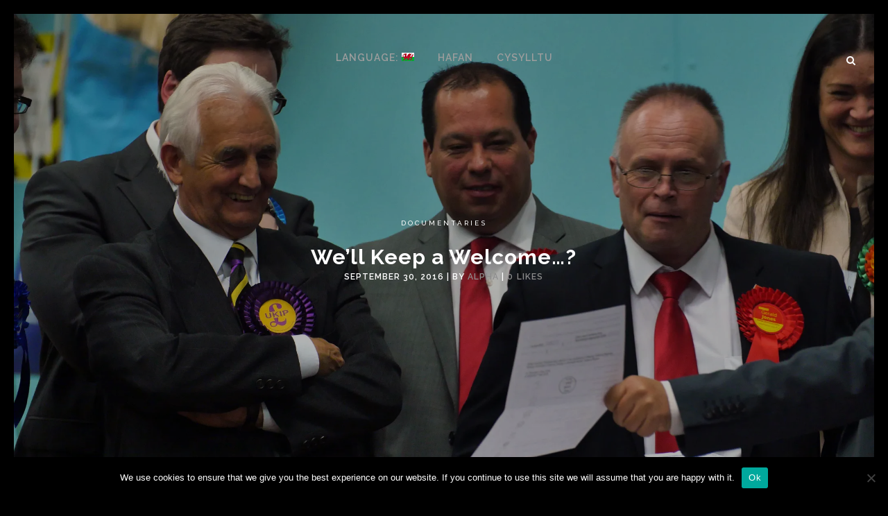

--- FILE ---
content_type: text/html; charset=UTF-8
request_url: http://www.alpha.cymru/cy/well-keep-a-welcome/
body_size: 11584
content:
<!DOCTYPE html>
<html lang="cy">
<head>
	<meta charset="UTF-8" />
	
	<title>alpha.cymru |   We&#8217;ll Keep a Welcome&#8230;?</title>

	
							<meta name="description" content="From short, attention grabbing online video to long form multi episode series - Alpha Productions has the experience and expertise to provide any production needs you may have. We have worked with charities, third sector organisations and industry to provide a wide range of services.">
			
							<meta name="keywords" content="Alpha Cymru, Aberfan, Alpha, Documentary, Film, Welsh, Cymraeg, Filming, Production, Productions, Corporate, Documentary Maker, BBC, S4C, ITV, Aberfan, Welsh Weight Clinic, The Happiness Lab, clinic, ">
						<meta name="viewport" content="width=device-width,initial-scale=1,user-scalable=no">
		
	<link rel="profile" href="http://gmpg.org/xfn/11" />
	<link rel="pingback" href="http://www.alpha.cymru/xmlrpc.php" />
	<link rel="shortcut icon" type="image/x-icon" href="http://www.alpha.cymru/wp-content/uploads/2016/09/cropped-14370326_1137427066303519_1659544583999679160_n-e1474753853157.jpg">
	<link rel="apple-touch-icon" href="http://www.alpha.cymru/wp-content/uploads/2016/09/cropped-14370326_1137427066303519_1659544583999679160_n-e1474753853157.jpg"/>
	<link href='//fonts.googleapis.com/css?family=Raleway:100,200,300,400,500,600,700,800,900,300italic,400italic|Raleway:100,200,300,400,500,600,700,800,900,300italic,400italic|Bitter:100,200,300,400,500,600,700,800,900,300italic,400italic&subset=latin,latin-ext' rel='stylesheet' type='text/css'>
<meta name='robots' content='max-image-preview:large' />
<link rel='dns-prefetch' href='//maps.googleapis.com' />
<link rel='dns-prefetch' href='//stats.wp.com' />
<link rel='dns-prefetch' href='//fonts.googleapis.com' />
<link rel='dns-prefetch' href='//v0.wordpress.com' />
<link rel='preconnect' href='//i0.wp.com' />
<link rel='preconnect' href='//c0.wp.com' />
<link rel="alternate" type="application/rss+xml" title="alpha.cymru &raquo; Feed" href="http://www.alpha.cymru/cy/feed/" />
<link rel="alternate" type="application/rss+xml" title="alpha.cymru &raquo; Comments Feed" href="http://www.alpha.cymru/cy/comments/feed/" />
<link rel="alternate" type="application/rss+xml" title="alpha.cymru &raquo; We&#8217;ll Keep a Welcome&#8230;? Comments Feed" href="http://www.alpha.cymru/cy/well-keep-a-welcome/feed/" />
<link rel="alternate" title="oEmbed (JSON)" type="application/json+oembed" href="http://www.alpha.cymru/cy/wp-json/oembed/1.0/embed?url=http%3A%2F%2Fwww.alpha.cymru%2Fcy%2Fwell-keep-a-welcome%2F" />
<link rel="alternate" title="oEmbed (XML)" type="text/xml+oembed" href="http://www.alpha.cymru/cy/wp-json/oembed/1.0/embed?url=http%3A%2F%2Fwww.alpha.cymru%2Fcy%2Fwell-keep-a-welcome%2F&#038;format=xml" />
<style id='wp-img-auto-sizes-contain-inline-css' type='text/css'>
img:is([sizes=auto i],[sizes^="auto," i]){contain-intrinsic-size:3000px 1500px}
/*# sourceURL=wp-img-auto-sizes-contain-inline-css */
</style>
<style id='wp-emoji-styles-inline-css' type='text/css'>

	img.wp-smiley, img.emoji {
		display: inline !important;
		border: none !important;
		box-shadow: none !important;
		height: 1em !important;
		width: 1em !important;
		margin: 0 0.07em !important;
		vertical-align: -0.1em !important;
		background: none !important;
		padding: 0 !important;
	}
/*# sourceURL=wp-emoji-styles-inline-css */
</style>
<style id='wp-block-library-inline-css' type='text/css'>
:root{--wp-block-synced-color:#7a00df;--wp-block-synced-color--rgb:122,0,223;--wp-bound-block-color:var(--wp-block-synced-color);--wp-editor-canvas-background:#ddd;--wp-admin-theme-color:#007cba;--wp-admin-theme-color--rgb:0,124,186;--wp-admin-theme-color-darker-10:#006ba1;--wp-admin-theme-color-darker-10--rgb:0,107,160.5;--wp-admin-theme-color-darker-20:#005a87;--wp-admin-theme-color-darker-20--rgb:0,90,135;--wp-admin-border-width-focus:2px}@media (min-resolution:192dpi){:root{--wp-admin-border-width-focus:1.5px}}.wp-element-button{cursor:pointer}:root .has-very-light-gray-background-color{background-color:#eee}:root .has-very-dark-gray-background-color{background-color:#313131}:root .has-very-light-gray-color{color:#eee}:root .has-very-dark-gray-color{color:#313131}:root .has-vivid-green-cyan-to-vivid-cyan-blue-gradient-background{background:linear-gradient(135deg,#00d084,#0693e3)}:root .has-purple-crush-gradient-background{background:linear-gradient(135deg,#34e2e4,#4721fb 50%,#ab1dfe)}:root .has-hazy-dawn-gradient-background{background:linear-gradient(135deg,#faaca8,#dad0ec)}:root .has-subdued-olive-gradient-background{background:linear-gradient(135deg,#fafae1,#67a671)}:root .has-atomic-cream-gradient-background{background:linear-gradient(135deg,#fdd79a,#004a59)}:root .has-nightshade-gradient-background{background:linear-gradient(135deg,#330968,#31cdcf)}:root .has-midnight-gradient-background{background:linear-gradient(135deg,#020381,#2874fc)}:root{--wp--preset--font-size--normal:16px;--wp--preset--font-size--huge:42px}.has-regular-font-size{font-size:1em}.has-larger-font-size{font-size:2.625em}.has-normal-font-size{font-size:var(--wp--preset--font-size--normal)}.has-huge-font-size{font-size:var(--wp--preset--font-size--huge)}.has-text-align-center{text-align:center}.has-text-align-left{text-align:left}.has-text-align-right{text-align:right}.has-fit-text{white-space:nowrap!important}#end-resizable-editor-section{display:none}.aligncenter{clear:both}.items-justified-left{justify-content:flex-start}.items-justified-center{justify-content:center}.items-justified-right{justify-content:flex-end}.items-justified-space-between{justify-content:space-between}.screen-reader-text{border:0;clip-path:inset(50%);height:1px;margin:-1px;overflow:hidden;padding:0;position:absolute;width:1px;word-wrap:normal!important}.screen-reader-text:focus{background-color:#ddd;clip-path:none;color:#444;display:block;font-size:1em;height:auto;left:5px;line-height:normal;padding:15px 23px 14px;text-decoration:none;top:5px;width:auto;z-index:100000}html :where(.has-border-color){border-style:solid}html :where([style*=border-top-color]){border-top-style:solid}html :where([style*=border-right-color]){border-right-style:solid}html :where([style*=border-bottom-color]){border-bottom-style:solid}html :where([style*=border-left-color]){border-left-style:solid}html :where([style*=border-width]){border-style:solid}html :where([style*=border-top-width]){border-top-style:solid}html :where([style*=border-right-width]){border-right-style:solid}html :where([style*=border-bottom-width]){border-bottom-style:solid}html :where([style*=border-left-width]){border-left-style:solid}html :where(img[class*=wp-image-]){height:auto;max-width:100%}:where(figure){margin:0 0 1em}html :where(.is-position-sticky){--wp-admin--admin-bar--position-offset:var(--wp-admin--admin-bar--height,0px)}@media screen and (max-width:600px){html :where(.is-position-sticky){--wp-admin--admin-bar--position-offset:0px}}

/*# sourceURL=wp-block-library-inline-css */
</style><style id='global-styles-inline-css' type='text/css'>
:root{--wp--preset--aspect-ratio--square: 1;--wp--preset--aspect-ratio--4-3: 4/3;--wp--preset--aspect-ratio--3-4: 3/4;--wp--preset--aspect-ratio--3-2: 3/2;--wp--preset--aspect-ratio--2-3: 2/3;--wp--preset--aspect-ratio--16-9: 16/9;--wp--preset--aspect-ratio--9-16: 9/16;--wp--preset--color--black: #000000;--wp--preset--color--cyan-bluish-gray: #abb8c3;--wp--preset--color--white: #ffffff;--wp--preset--color--pale-pink: #f78da7;--wp--preset--color--vivid-red: #cf2e2e;--wp--preset--color--luminous-vivid-orange: #ff6900;--wp--preset--color--luminous-vivid-amber: #fcb900;--wp--preset--color--light-green-cyan: #7bdcb5;--wp--preset--color--vivid-green-cyan: #00d084;--wp--preset--color--pale-cyan-blue: #8ed1fc;--wp--preset--color--vivid-cyan-blue: #0693e3;--wp--preset--color--vivid-purple: #9b51e0;--wp--preset--gradient--vivid-cyan-blue-to-vivid-purple: linear-gradient(135deg,rgb(6,147,227) 0%,rgb(155,81,224) 100%);--wp--preset--gradient--light-green-cyan-to-vivid-green-cyan: linear-gradient(135deg,rgb(122,220,180) 0%,rgb(0,208,130) 100%);--wp--preset--gradient--luminous-vivid-amber-to-luminous-vivid-orange: linear-gradient(135deg,rgb(252,185,0) 0%,rgb(255,105,0) 100%);--wp--preset--gradient--luminous-vivid-orange-to-vivid-red: linear-gradient(135deg,rgb(255,105,0) 0%,rgb(207,46,46) 100%);--wp--preset--gradient--very-light-gray-to-cyan-bluish-gray: linear-gradient(135deg,rgb(238,238,238) 0%,rgb(169,184,195) 100%);--wp--preset--gradient--cool-to-warm-spectrum: linear-gradient(135deg,rgb(74,234,220) 0%,rgb(151,120,209) 20%,rgb(207,42,186) 40%,rgb(238,44,130) 60%,rgb(251,105,98) 80%,rgb(254,248,76) 100%);--wp--preset--gradient--blush-light-purple: linear-gradient(135deg,rgb(255,206,236) 0%,rgb(152,150,240) 100%);--wp--preset--gradient--blush-bordeaux: linear-gradient(135deg,rgb(254,205,165) 0%,rgb(254,45,45) 50%,rgb(107,0,62) 100%);--wp--preset--gradient--luminous-dusk: linear-gradient(135deg,rgb(255,203,112) 0%,rgb(199,81,192) 50%,rgb(65,88,208) 100%);--wp--preset--gradient--pale-ocean: linear-gradient(135deg,rgb(255,245,203) 0%,rgb(182,227,212) 50%,rgb(51,167,181) 100%);--wp--preset--gradient--electric-grass: linear-gradient(135deg,rgb(202,248,128) 0%,rgb(113,206,126) 100%);--wp--preset--gradient--midnight: linear-gradient(135deg,rgb(2,3,129) 0%,rgb(40,116,252) 100%);--wp--preset--font-size--small: 13px;--wp--preset--font-size--medium: 20px;--wp--preset--font-size--large: 36px;--wp--preset--font-size--x-large: 42px;--wp--preset--spacing--20: 0.44rem;--wp--preset--spacing--30: 0.67rem;--wp--preset--spacing--40: 1rem;--wp--preset--spacing--50: 1.5rem;--wp--preset--spacing--60: 2.25rem;--wp--preset--spacing--70: 3.38rem;--wp--preset--spacing--80: 5.06rem;--wp--preset--shadow--natural: 6px 6px 9px rgba(0, 0, 0, 0.2);--wp--preset--shadow--deep: 12px 12px 50px rgba(0, 0, 0, 0.4);--wp--preset--shadow--sharp: 6px 6px 0px rgba(0, 0, 0, 0.2);--wp--preset--shadow--outlined: 6px 6px 0px -3px rgb(255, 255, 255), 6px 6px rgb(0, 0, 0);--wp--preset--shadow--crisp: 6px 6px 0px rgb(0, 0, 0);}:where(.is-layout-flex){gap: 0.5em;}:where(.is-layout-grid){gap: 0.5em;}body .is-layout-flex{display: flex;}.is-layout-flex{flex-wrap: wrap;align-items: center;}.is-layout-flex > :is(*, div){margin: 0;}body .is-layout-grid{display: grid;}.is-layout-grid > :is(*, div){margin: 0;}:where(.wp-block-columns.is-layout-flex){gap: 2em;}:where(.wp-block-columns.is-layout-grid){gap: 2em;}:where(.wp-block-post-template.is-layout-flex){gap: 1.25em;}:where(.wp-block-post-template.is-layout-grid){gap: 1.25em;}.has-black-color{color: var(--wp--preset--color--black) !important;}.has-cyan-bluish-gray-color{color: var(--wp--preset--color--cyan-bluish-gray) !important;}.has-white-color{color: var(--wp--preset--color--white) !important;}.has-pale-pink-color{color: var(--wp--preset--color--pale-pink) !important;}.has-vivid-red-color{color: var(--wp--preset--color--vivid-red) !important;}.has-luminous-vivid-orange-color{color: var(--wp--preset--color--luminous-vivid-orange) !important;}.has-luminous-vivid-amber-color{color: var(--wp--preset--color--luminous-vivid-amber) !important;}.has-light-green-cyan-color{color: var(--wp--preset--color--light-green-cyan) !important;}.has-vivid-green-cyan-color{color: var(--wp--preset--color--vivid-green-cyan) !important;}.has-pale-cyan-blue-color{color: var(--wp--preset--color--pale-cyan-blue) !important;}.has-vivid-cyan-blue-color{color: var(--wp--preset--color--vivid-cyan-blue) !important;}.has-vivid-purple-color{color: var(--wp--preset--color--vivid-purple) !important;}.has-black-background-color{background-color: var(--wp--preset--color--black) !important;}.has-cyan-bluish-gray-background-color{background-color: var(--wp--preset--color--cyan-bluish-gray) !important;}.has-white-background-color{background-color: var(--wp--preset--color--white) !important;}.has-pale-pink-background-color{background-color: var(--wp--preset--color--pale-pink) !important;}.has-vivid-red-background-color{background-color: var(--wp--preset--color--vivid-red) !important;}.has-luminous-vivid-orange-background-color{background-color: var(--wp--preset--color--luminous-vivid-orange) !important;}.has-luminous-vivid-amber-background-color{background-color: var(--wp--preset--color--luminous-vivid-amber) !important;}.has-light-green-cyan-background-color{background-color: var(--wp--preset--color--light-green-cyan) !important;}.has-vivid-green-cyan-background-color{background-color: var(--wp--preset--color--vivid-green-cyan) !important;}.has-pale-cyan-blue-background-color{background-color: var(--wp--preset--color--pale-cyan-blue) !important;}.has-vivid-cyan-blue-background-color{background-color: var(--wp--preset--color--vivid-cyan-blue) !important;}.has-vivid-purple-background-color{background-color: var(--wp--preset--color--vivid-purple) !important;}.has-black-border-color{border-color: var(--wp--preset--color--black) !important;}.has-cyan-bluish-gray-border-color{border-color: var(--wp--preset--color--cyan-bluish-gray) !important;}.has-white-border-color{border-color: var(--wp--preset--color--white) !important;}.has-pale-pink-border-color{border-color: var(--wp--preset--color--pale-pink) !important;}.has-vivid-red-border-color{border-color: var(--wp--preset--color--vivid-red) !important;}.has-luminous-vivid-orange-border-color{border-color: var(--wp--preset--color--luminous-vivid-orange) !important;}.has-luminous-vivid-amber-border-color{border-color: var(--wp--preset--color--luminous-vivid-amber) !important;}.has-light-green-cyan-border-color{border-color: var(--wp--preset--color--light-green-cyan) !important;}.has-vivid-green-cyan-border-color{border-color: var(--wp--preset--color--vivid-green-cyan) !important;}.has-pale-cyan-blue-border-color{border-color: var(--wp--preset--color--pale-cyan-blue) !important;}.has-vivid-cyan-blue-border-color{border-color: var(--wp--preset--color--vivid-cyan-blue) !important;}.has-vivid-purple-border-color{border-color: var(--wp--preset--color--vivid-purple) !important;}.has-vivid-cyan-blue-to-vivid-purple-gradient-background{background: var(--wp--preset--gradient--vivid-cyan-blue-to-vivid-purple) !important;}.has-light-green-cyan-to-vivid-green-cyan-gradient-background{background: var(--wp--preset--gradient--light-green-cyan-to-vivid-green-cyan) !important;}.has-luminous-vivid-amber-to-luminous-vivid-orange-gradient-background{background: var(--wp--preset--gradient--luminous-vivid-amber-to-luminous-vivid-orange) !important;}.has-luminous-vivid-orange-to-vivid-red-gradient-background{background: var(--wp--preset--gradient--luminous-vivid-orange-to-vivid-red) !important;}.has-very-light-gray-to-cyan-bluish-gray-gradient-background{background: var(--wp--preset--gradient--very-light-gray-to-cyan-bluish-gray) !important;}.has-cool-to-warm-spectrum-gradient-background{background: var(--wp--preset--gradient--cool-to-warm-spectrum) !important;}.has-blush-light-purple-gradient-background{background: var(--wp--preset--gradient--blush-light-purple) !important;}.has-blush-bordeaux-gradient-background{background: var(--wp--preset--gradient--blush-bordeaux) !important;}.has-luminous-dusk-gradient-background{background: var(--wp--preset--gradient--luminous-dusk) !important;}.has-pale-ocean-gradient-background{background: var(--wp--preset--gradient--pale-ocean) !important;}.has-electric-grass-gradient-background{background: var(--wp--preset--gradient--electric-grass) !important;}.has-midnight-gradient-background{background: var(--wp--preset--gradient--midnight) !important;}.has-small-font-size{font-size: var(--wp--preset--font-size--small) !important;}.has-medium-font-size{font-size: var(--wp--preset--font-size--medium) !important;}.has-large-font-size{font-size: var(--wp--preset--font-size--large) !important;}.has-x-large-font-size{font-size: var(--wp--preset--font-size--x-large) !important;}
/*# sourceURL=global-styles-inline-css */
</style>

<style id='classic-theme-styles-inline-css' type='text/css'>
/*! This file is auto-generated */
.wp-block-button__link{color:#fff;background-color:#32373c;border-radius:9999px;box-shadow:none;text-decoration:none;padding:calc(.667em + 2px) calc(1.333em + 2px);font-size:1.125em}.wp-block-file__button{background:#32373c;color:#fff;text-decoration:none}
/*# sourceURL=/wp-includes/css/classic-themes.min.css */
</style>
<link rel='stylesheet' id='layerslider-css' href='http://www.alpha.cymru/wp-content/plugins/LayerSlider/static/css/layerslider.css?ver=5.6.9' type='text/css' media='all' />
<link rel='stylesheet' id='ls-google-fonts-css' href='http://fonts.googleapis.com/css?family=Lato:100,300,regular,700,900%7COpen+Sans:300%7CIndie+Flower:regular%7COswald:300,regular,700&#038;subset=latin%2Clatin-ext' type='text/css' media='all' />
<link rel='stylesheet' id='cookie-notice-front-css' href='http://www.alpha.cymru/wp-content/plugins/cookie-notice/css/front.min.css?ver=2.5.11' type='text/css' media='all' />
<link rel='stylesheet' id='default_style-css' href='http://www.alpha.cymru/wp-content/themes/bridge/style.css?ver=6.9' type='text/css' media='all' />
<link rel='stylesheet' id='qode_font_awesome-css' href='http://www.alpha.cymru/wp-content/themes/bridge/css/font-awesome/css/font-awesome.min.css?ver=6.9' type='text/css' media='all' />
<link rel='stylesheet' id='qode_font_elegant-css' href='http://www.alpha.cymru/wp-content/themes/bridge/css/elegant-icons/style.min.css?ver=6.9' type='text/css' media='all' />
<link rel='stylesheet' id='qode_linea_icons-css' href='http://www.alpha.cymru/wp-content/themes/bridge/css/linea-icons/style.css?ver=6.9' type='text/css' media='all' />
<link rel='stylesheet' id='stylesheet-css' href='http://www.alpha.cymru/wp-content/themes/bridge/css/stylesheet.min.css?ver=6.9' type='text/css' media='all' />
<link rel='stylesheet' id='qode_print-css' href='http://www.alpha.cymru/wp-content/themes/bridge/css/print.css?ver=6.9' type='text/css' media='all' />
<link rel='stylesheet' id='mac_stylesheet-css' href='http://www.alpha.cymru/wp-content/themes/bridge/css/mac_stylesheet.css?ver=6.9' type='text/css' media='all' />
<link rel='stylesheet' id='webkit-css' href='http://www.alpha.cymru/wp-content/themes/bridge/css/webkit_stylesheet.css?ver=6.9' type='text/css' media='all' />
<link rel='stylesheet' id='style_dynamic-css' href='http://www.alpha.cymru/wp-content/themes/bridge/css/style_dynamic.css?ver=1485426998' type='text/css' media='all' />
<link rel='stylesheet' id='responsive-css' href='http://www.alpha.cymru/wp-content/themes/bridge/css/responsive.min.css?ver=6.9' type='text/css' media='all' />
<link rel='stylesheet' id='style_dynamic_responsive-css' href='http://www.alpha.cymru/wp-content/themes/bridge/css/style_dynamic_responsive.css?ver=1485426998' type='text/css' media='all' />
<link rel='stylesheet' id='js_composer_front-css' href='http://www.alpha.cymru/wp-content/plugins/js_composer/assets/css/js_composer.min.css?ver=4.12' type='text/css' media='all' />
<link rel='stylesheet' id='custom_css-css' href='http://www.alpha.cymru/wp-content/themes/bridge/css/custom_css.css?ver=1485426998' type='text/css' media='all' />
<script type="text/javascript" src="http://www.alpha.cymru/wp-content/plugins/LayerSlider/static/js/greensock.js?ver=1.11.8" id="greensock-js"></script>
<script type="text/javascript" src="https://c0.wp.com/c/6.9/wp-includes/js/jquery/jquery.min.js" id="jquery-core-js"></script>
<script type="text/javascript" src="https://c0.wp.com/c/6.9/wp-includes/js/jquery/jquery-migrate.min.js" id="jquery-migrate-js"></script>
<script type="text/javascript" id="layerslider-js-extra">
/* <![CDATA[ */
var LS_Meta = {"v":"5.6.9"};
//# sourceURL=layerslider-js-extra
/* ]]> */
</script>
<script type="text/javascript" src="http://www.alpha.cymru/wp-content/plugins/LayerSlider/static/js/layerslider.kreaturamedia.jquery.js?ver=5.6.9" id="layerslider-js"></script>
<script type="text/javascript" src="http://www.alpha.cymru/wp-content/plugins/LayerSlider/static/js/layerslider.transitions.js?ver=5.6.9" id="layerslider-transitions-js"></script>
<script type="text/javascript" id="cookie-notice-front-js-before">
/* <![CDATA[ */
var cnArgs = {"ajaxUrl":"http:\/\/www.alpha.cymru\/wp-admin\/admin-ajax.php","nonce":"0d9e66cfe9","hideEffect":"fade","position":"bottom","onScroll":true,"onScrollOffset":100,"onClick":false,"cookieName":"cookie_notice_accepted","cookieTime":2592000,"cookieTimeRejected":2592000,"globalCookie":false,"redirection":false,"cache":true,"revokeCookies":false,"revokeCookiesOpt":"automatic"};

//# sourceURL=cookie-notice-front-js-before
/* ]]> */
</script>
<script type="text/javascript" src="http://www.alpha.cymru/wp-content/plugins/cookie-notice/js/front.min.js?ver=2.5.11" id="cookie-notice-front-js"></script>
<meta name="generator" content="Powered by LayerSlider 5.6.9 - Multi-Purpose, Responsive, Parallax, Mobile-Friendly Slider Plugin for WordPress." />
<!-- LayerSlider updates and docs at: https://kreaturamedia.com/layerslider-responsive-wordpress-slider-plugin/ -->
<link rel="https://api.w.org/" href="http://www.alpha.cymru/cy/wp-json/" /><link rel="alternate" title="JSON" type="application/json" href="http://www.alpha.cymru/cy/wp-json/wp/v2/posts/15469" /><link rel="EditURI" type="application/rsd+xml" title="RSD" href="http://www.alpha.cymru/xmlrpc.php?rsd" />
<meta name="generator" content="WordPress 6.9" />
<link rel="canonical" href="http://www.alpha.cymru/cy/well-keep-a-welcome/" />
<link rel='shortlink' href='https://wp.me/p8kPVZ-41v' />
<style type="text/css">
.qtranxs_flag_en {background-image: url(http://www.alpha.cymru/wp-content/plugins/qtranslate-x/flags/gb.png); background-repeat: no-repeat;}
.qtranxs_flag_cy {background-image: url(http://www.alpha.cymru/wp-content/plugins/qtranslate-x/flags/cy_GB.png); background-repeat: no-repeat;}
</style>
<link hreflang="en" href="http://www.alpha.cymru/en/well-keep-a-welcome/" rel="alternate" />
<link hreflang="cy" href="http://www.alpha.cymru/cy/well-keep-a-welcome/" rel="alternate" />
<link hreflang="x-default" href="http://www.alpha.cymru/well-keep-a-welcome/" rel="alternate" />
<meta name="generator" content="qTranslate-X 3.4.6.8" />
	<style>img#wpstats{display:none}</style>
		<meta name="generator" content="Powered by Visual Composer - drag and drop page builder for WordPress."/>
<!--[if lte IE 9]><link rel="stylesheet" type="text/css" href="http://www.alpha.cymru/wp-content/plugins/js_composer/assets/css/vc_lte_ie9.min.css" media="screen"><![endif]--><!--[if IE  8]><link rel="stylesheet" type="text/css" href="http://www.alpha.cymru/wp-content/plugins/js_composer/assets/css/vc-ie8.min.css" media="screen"><![endif]-->
<!-- Jetpack Open Graph Tags -->
<meta property="og:type" content="article" />
<meta property="og:title" content="We&#8217;ll Keep a Welcome&#8230;?" />
<meta property="og:url" content="http://www.alpha.cymru/cy/well-keep-a-welcome/" />
<meta property="og:description" content="Sut mae bywyd i bobl sy’n dechrau o’r newydd ynghanol diwylliant ac iaith wahanol – a hynny yn llygad storm wleidyddol? Er bod cymoedd De Cymru yn enwog am lefelau uchel o ddiweithdra, i rai dyma’r…" />
<meta property="article:published_time" content="2016-09-30T11:47:50+00:00" />
<meta property="article:modified_time" content="2016-10-10T20:28:10+00:00" />
<meta property="og:site_name" content="alpha.cymru" />
<meta property="og:image" content="https://i0.wp.com/www.alpha.cymru/wp-content/uploads/2016/10/elecion-night-merthyr-tydfil2.jpg?fit=1200%2C675" />
<meta property="og:image:width" content="1200" />
<meta property="og:image:height" content="675" />
<meta property="og:image:alt" content="" />
<meta property="og:locale" content="cy_GB" />
<meta name="twitter:text:title" content="We&#8217;ll Keep a Welcome&#8230;?" />
<meta name="twitter:image" content="https://i0.wp.com/www.alpha.cymru/wp-content/uploads/2016/10/elecion-night-merthyr-tydfil2.jpg?fit=1200%2C675&#038;w=640" />
<meta name="twitter:card" content="summary_large_image" />

<!-- End Jetpack Open Graph Tags -->
<link rel="icon" href="https://i0.wp.com/www.alpha.cymru/wp-content/uploads/2016/09/cropped-14370326_1137427066303519_1659544583999679160_n-e1474753853157.jpg?fit=32%2C32" sizes="32x32" />
<link rel="icon" href="https://i0.wp.com/www.alpha.cymru/wp-content/uploads/2016/09/cropped-14370326_1137427066303519_1659544583999679160_n-e1474753853157.jpg?fit=192%2C192" sizes="192x192" />
<link rel="apple-touch-icon" href="https://i0.wp.com/www.alpha.cymru/wp-content/uploads/2016/09/cropped-14370326_1137427066303519_1659544583999679160_n-e1474753853157.jpg?fit=180%2C180" />
<meta name="msapplication-TileImage" content="https://i0.wp.com/www.alpha.cymru/wp-content/uploads/2016/09/cropped-14370326_1137427066303519_1659544583999679160_n-e1474753853157.jpg?fit=270%2C270" />
<noscript><style type="text/css"> .wpb_animate_when_almost_visible { opacity: 1; }</style></noscript></head>

<body class="wp-singular post-template-default single single-post postid-15469 single-format-standard wp-theme-bridge cookies-not-set ajax_fade page_not_loaded  paspartu_enabled paspartu_on_bottom_fixed overlapping_content transparent_content qode-theme-ver-10.0 wpb-js-composer js-comp-ver-4.12 vc_responsive" itemscope itemtype="http://schema.org/WebPage">

				<div class="ajax_loader"><div class="ajax_loader_1"><div class="two_rotating_circles"><div class="dot1"></div><div class="dot2"></div></div></div></div>
					<div class="wrapper">
	<div class="wrapper_inner">
	<!-- Google Analytics start -->
		<!-- Google Analytics end -->

	


<header class=" has_top scroll_header_top_area  fixed transparent scrolled_not_transparent paspartu_header_alignment paspartu_header_inside header_style_on_scroll page_header">
    <div class="header_inner clearfix">

		
					<form role="search" id="searchform" action="http://www.alpha.cymru/cy/" class="qode_search_form" method="get">
				
                <i class="qode_icon_font_awesome fa fa-search qode_icon_in_search" ></i>				<input type="text" placeholder="Search" name="s" class="qode_search_field" autocomplete="off" />
				<input type="submit" value="Search" />

				<div class="qode_search_close">
					<a href="#">
                        <i class="qode_icon_font_awesome fa fa-times qode_icon_in_search" ></i>					</a>
				</div>
							</form>
				
		<div class="header_top_bottom_holder">
			<div class="header_top clearfix" style='background-color:rgba(255, 255, 255, 0);' >
								<div class="left">
						<div class="inner">
												</div>
					</div>
					<div class="right">
						<div class="inner">
												</div>
					</div>
						</div>
		<div class="header_bottom clearfix" style=' background-color:rgba(0, 0, 0, 0);' >
		                    					<div class="header_inner_left">
                        													<div class="mobile_menu_button">
                                <span>
                                    <i class="qode_icon_font_awesome fa fa-bars " ></i>                                </span>
                            </div>
												<div class="logo_wrapper">
                            							<div class="q_logo">
								<a itemprop="url" href="http://www.alpha.cymru/cy/">
									<img itemprop="image" class="normal" src="http://www.alpha.cymru/wp-content/uploads/2016/09/cropped-14370326_1137427066303519_1659544583999679160_n-e1474753853157-1.jpg" alt="Logo"/>
									<img itemprop="image" class="light" src="http://www.alpha.cymru/wp-content/themes/bridge/img/logo.png" alt="Logo"/>
									<img itemprop="image" class="dark" src="http://www.alpha.cymru/wp-content/themes/bridge/img/logo_black.png" alt="Logo"/>
									<img itemprop="image" class="sticky" src="http://www.alpha.cymru/wp-content/themes/bridge/img/logo_black.png" alt="Logo"/>
									<img itemprop="image" class="mobile" src="http://www.alpha.cymru/wp-content/uploads/2016/09/cropped-14370326_1137427066303519_1659544583999679160_n-e1474753853157-1.jpg" alt="Logo"/>
																	</a>
							</div>
                            						</div>
                                                					</div>
                    					                                                							<div class="header_inner_right">
                                <div class="side_menu_button_wrapper right">
																		                                    <div class="side_menu_button">
									
																					<a class="search_button search_slides_from_window_top medium" href="javascript:void(0)">
                                                <i class="qode_icon_font_awesome fa fa-search " ></i>											</a>
								
																					                                                                                                                    </div>
                                </div>
							</div>
												
						
						<nav class="main_menu drop_down center">
						<ul id="menu-fullscreen_menu" class=""><li id="nav-menu-item-15443" class="qtranxs-lang-menu qtranxs-lang-menu-cy menu-item menu-item-type-custom menu-item-object-custom current-menu-parent menu-item-has-children  has_sub narrow"><a title="Cymraeg" href="#" class=""><i class="menu_icon blank fa"></i><span>Language:&nbsp;<img src="http://www.alpha.cymru/wp-content/plugins/qtranslate-x/flags/cy_GB.png" alt="Cymraeg" /></span><span class="plus"></span></a>
<div class="second"><div class="inner"><ul>
	<li id="nav-menu-item-15444" class="qtranxs-lang-menu-item qtranxs-lang-menu-item-en menu-item menu-item-type-custom menu-item-object-custom "><a title="English" href="http://www.alpha.cymru/en/well-keep-a-welcome/" class=""><i class="menu_icon blank fa"></i><span><img src="http://www.alpha.cymru/wp-content/plugins/qtranslate-x/flags/gb.png" alt="English" />&nbsp;English</span><span class="plus"></span></a></li>
	<li id="nav-menu-item-15445" class="qtranxs-lang-menu-item qtranxs-lang-menu-item-cy menu-item menu-item-type-custom menu-item-object-custom current-menu-item "><a title="Cymraeg" href="http://www.alpha.cymru/cy/well-keep-a-welcome/" class=""><i class="menu_icon blank fa"></i><span><img src="http://www.alpha.cymru/wp-content/plugins/qtranslate-x/flags/cy_GB.png" alt="Cymraeg" />&nbsp;Cymraeg</span><span class="plus"></span></a></li>
</ul></div></div>
</li>
<li id="nav-menu-item-15348" class="menu-item menu-item-type-post_type menu-item-object-page menu-item-home  narrow"><a href="http://www.alpha.cymru/cy/" class=""><i class="menu_icon blank fa"></i><span>Hafan</span><span class="plus"></span></a></li>
<li id="nav-menu-item-15352" class="menu-item menu-item-type-post_type menu-item-object-page  narrow"><a href="http://www.alpha.cymru/cy/contact/" class=""><i class="menu_icon blank fa"></i><span>Cysylltu</span><span class="plus"></span></a></li>
</ul>						</nav>
						                        										<nav class="mobile_menu">
                        <ul id="menu-fullscreen_menu-1" class=""><li id="mobile-menu-item-15443" class="qtranxs-lang-menu qtranxs-lang-menu-cy menu-item menu-item-type-custom menu-item-object-custom current-menu-parent menu-item-has-children  has_sub"><a title="Cymraeg" href="#" class=""><span>Language:&nbsp;<img src="http://www.alpha.cymru/wp-content/plugins/qtranslate-x/flags/cy_GB.png" alt="Cymraeg" /></span></a><span class="mobile_arrow"><i class="fa fa-angle-right"></i><i class="fa fa-angle-down"></i></span>
<ul class="sub_menu">
	<li id="mobile-menu-item-15444" class="qtranxs-lang-menu-item qtranxs-lang-menu-item-en menu-item menu-item-type-custom menu-item-object-custom "><a title="English" href="http://www.alpha.cymru/en/well-keep-a-welcome/" class=""><span><img src="http://www.alpha.cymru/wp-content/plugins/qtranslate-x/flags/gb.png" alt="English" />&nbsp;English</span></a><span class="mobile_arrow"><i class="fa fa-angle-right"></i><i class="fa fa-angle-down"></i></span></li>
	<li id="mobile-menu-item-15445" class="qtranxs-lang-menu-item qtranxs-lang-menu-item-cy menu-item menu-item-type-custom menu-item-object-custom current-menu-item "><a title="Cymraeg" href="http://www.alpha.cymru/cy/well-keep-a-welcome/" class=""><span><img src="http://www.alpha.cymru/wp-content/plugins/qtranslate-x/flags/cy_GB.png" alt="Cymraeg" />&nbsp;Cymraeg</span></a><span class="mobile_arrow"><i class="fa fa-angle-right"></i><i class="fa fa-angle-down"></i></span></li>
</ul>
</li>
<li id="mobile-menu-item-15348" class="menu-item menu-item-type-post_type menu-item-object-page menu-item-home "><a href="http://www.alpha.cymru/cy/" class=""><span>Hafan</span></a><span class="mobile_arrow"><i class="fa fa-angle-right"></i><i class="fa fa-angle-down"></i></span></li>
<li id="mobile-menu-item-15352" class="menu-item menu-item-type-post_type menu-item-object-page "><a href="http://www.alpha.cymru/cy/contact/" class=""><span>Cysylltu</span></a><span class="mobile_arrow"><i class="fa fa-angle-right"></i><i class="fa fa-angle-down"></i></span></li>
</ul>					</nav>
				</div>
	</div>
	</div>

</header>
		

    		<a id='back_to_top' href='#'>
			<span class="fa-stack">
				<i class="fa fa-arrow-up" style=""></i>
			</span>
		</a>
	    	
    
		
	
    

    <div class="paspartu_outer  paspartu_on_bottom_fixed">
        
        
        <div class="paspartu_left"></div>
        <div class="paspartu_right"></div>
        <div class="paspartu_inner">
        
<div class="content ">
							<div class="meta">

					
        <div class="seo_title">alpha.cymru |   We&#8217;ll Keep a Welcome&#8230;?</div>

        


                            <div class="seo_description">From short, attention grabbing online video to long form multi episode series - Alpha Productions has the experience and expertise to provide any production needs you may have. We have worked with charities, third sector organisations and industry to provide a wide range of services.</div>
                                        <div class="seo_keywords">Alpha Cymru, Aberfan, Alpha, Documentary, Film, Welsh, Cymraeg, Filming, Production, Productions, Corporate, Documentary Maker, BBC, S4C, ITV, Aberfan, Welsh Weight Clinic, The Happiness Lab, clinic, </div>
            
					<span id="qode_page_id">15469</span>
					<div class="body_classes">wp-singular,post-template-default,single,single-post,postid-15469,single-format-standard,wp-theme-bridge,cookies-not-set,ajax_fade,page_not_loaded,,paspartu_enabled,paspartu_on_bottom_fixed,overlapping_content,transparent_content,qode-theme-ver-10.0,wpb-js-composer js-comp-ver-4.12,vc_responsive</div>
				</div>
						<div class="content_inner  ">
													<div class="title_outer title_without_animation with_image"    data-height="400">
		<div class="title title_size_large  position_center " style="height:400px;background-color:#000000;">
			<div class="image not_responsive"></div>
											</div>
			</div>
										<div class="full_width" >
													<div class="overlapping_content"><div class="overlapping_content_inner">
												<div class="full_width_inner" >
															<div class="blog_single blog_holder single_image_title_post">
						<article id="post-15469" class="post-15469 post type-post status-publish format-standard has-post-thumbnail hentry category-documentaries">
	<div class="post_content_holder">
						<div class="post_image">
					<img width="4608" height="2592" src="https://i0.wp.com/www.alpha.cymru/wp-content/uploads/2016/10/elecion-night-merthyr-tydfil2.jpg?fit=4608%2C2592" class="attachment-full size-full wp-post-image" alt="" decoding="async" fetchpriority="high" srcset="https://i0.wp.com/www.alpha.cymru/wp-content/uploads/2016/10/elecion-night-merthyr-tydfil2.jpg?w=4608 4608w, https://i0.wp.com/www.alpha.cymru/wp-content/uploads/2016/10/elecion-night-merthyr-tydfil2.jpg?resize=300%2C169 300w, https://i0.wp.com/www.alpha.cymru/wp-content/uploads/2016/10/elecion-night-merthyr-tydfil2.jpg?resize=768%2C432 768w, https://i0.wp.com/www.alpha.cymru/wp-content/uploads/2016/10/elecion-night-merthyr-tydfil2.jpg?resize=1024%2C576 1024w, https://i0.wp.com/www.alpha.cymru/wp-content/uploads/2016/10/elecion-night-merthyr-tydfil2.jpg?resize=700%2C394 700w, https://i0.wp.com/www.alpha.cymru/wp-content/uploads/2016/10/elecion-night-merthyr-tydfil2.jpg?resize=539%2C303 539w, https://i0.wp.com/www.alpha.cymru/wp-content/uploads/2016/10/elecion-night-merthyr-tydfil2.jpg?w=2120 2120w, https://i0.wp.com/www.alpha.cymru/wp-content/uploads/2016/10/elecion-night-merthyr-tydfil2.jpg?w=3180 3180w" sizes="(max-width: 4608px) 100vw, 4608px" />					<div class="single_top_part_holder">
						<div class="single_top_part">
							<div class="single_top_part_inner">
								<div class="grid_section">
									<div class="section_inner">
										<span class="post_category"><a href="http://www.alpha.cymru/cy/category/documentaries/" rel="category tag">Documentaries</a></span>
										<h1 itemprop="name" class="entry_title">We&#8217;ll Keep a Welcome&#8230;?</h1>
										<div class="post_info">
											<span class="date entry_date updated" itemprop="dateCreated">
												September 30, 2016												<meta itemprop="interactionCount" content="UserComments: 0"/>
											</span><span class="vertical_separator">|</span>
											<span class="post_author">
												by												<a itemprop="author" class="post_author_link" href="http://www.alpha.cymru/cy/author/alpha_c4cfy1/">alpha</a>
											</span>
																																		<span class="vertical_separator">|</span>
												<div class="blog_like">
													<a  href="#" class="qode-like" id="qode-like-15469" title="Like this">0<span>  Likes</span></a>												</div>
																					</div>
									</div>
								</div>
							</div>
						</div>
					</div>
				</div>
					<div class="itp_post_text">
			<div class="post_text_inner">
				<p>Sut mae bywyd i bobl sy’n dechrau o’r newydd ynghanol diwylliant ac iaith wahanol – a hynny yn llygad storm wleidyddol?</p>
<p>Er bod cymoedd De Cymru yn enwog am lefelau uchel o ddiweithdra, i rai dyma’r man gwyn fan draw. Mae’r ffilm yma’n dilyn aelodau o’r gymuned o ymfudwyr yn ystod cyfnod yr etholiad cyffredinol, wrth i blaid gwrth-ymfudo symud i ganol y dre.</p>
<p style="text-align: center;">Darlledwyd yn gyntaf ar BBC One Wales – 12f Mai 2015<br />
<iframe src="http://www.bbc.co.uk/programmes/p02r75w1/player" width="400" height="500" frameborder="0"></iframe></p>
<p style="text-align: left;">SYLW’R WASG</p>
<p style="text-align: center;"><a href="http://www.alpha.cymru/portfolio_page/well-keep-a-welcome/press-article/" rel="attachment wp-att-15540"><img data-recalc-dims="1" decoding="async" class="size-medium wp-image-15540 aligncenter" src="https://i0.wp.com/www.alpha.cymru/wp-content/uploads/2016/10/PRESS-ARTICLE.jpg?resize=800%2C800" alt="press-article" width="800" height="800" /></a></p>
<p><iframe loading="lazy" width="1060" height="596" src="https://www.youtube.com/embed/2fea0PyUi5w?feature=oembed" frameborder="0" allowfullscreen></iframe></p>
			</div>
		</div>
	</div>
			<div class="grid_section">
				<div class="section_inner">
					<div class="single_bottom_part">
						<div class="single_bottom_part_left">
													</div>
						<div class="single_bottom_part_right">
													</div>
					</div>

														</div>
			</div>


</article>													<div class="grid_section">
								<div class="section_inner">
													<br/><br/>														</div>
							</div>
						                        </div>

                    					</div>
                                    </div></div>
                                 </div>
	


				<div class="content_bottom" >
					</div>
				
	</div>
</div>

            </div> <!-- paspartu_inner close div -->
            <div class="paspartu_bottom"></div>
        </div> <!-- paspartu_outer close div -->


	
</div>
</div>
<script type="speculationrules">
{"prefetch":[{"source":"document","where":{"and":[{"href_matches":"/cy/*"},{"not":{"href_matches":["/wp-*.php","/wp-admin/*","/wp-content/uploads/*","/wp-content/*","/wp-content/plugins/*","/wp-content/themes/bridge/*","/cy/*\\?(.+)"]}},{"not":{"selector_matches":"a[rel~=\"nofollow\"]"}},{"not":{"selector_matches":".no-prefetch, .no-prefetch a"}}]},"eagerness":"conservative"}]}
</script>
<script type="text/javascript" id="qode-like-js-extra">
/* <![CDATA[ */
var qodeLike = {"ajaxurl":"http://www.alpha.cymru/wp-admin/admin-ajax.php"};
//# sourceURL=qode-like-js-extra
/* ]]> */
</script>
<script type="text/javascript" src="http://www.alpha.cymru/wp-content/themes/bridge/js/qode-like.min.js?ver=6.9" id="qode-like-js"></script>
<script type="text/javascript" src="http://www.alpha.cymru/wp-content/themes/bridge/js/plugins.js?ver=6.9" id="plugins-js"></script>
<script type="text/javascript" src="http://www.alpha.cymru/wp-content/themes/bridge/js/jquery.carouFredSel-6.2.1.min.js?ver=6.9" id="carouFredSel-js"></script>
<script type="text/javascript" src="http://www.alpha.cymru/wp-content/themes/bridge/js/lemmon-slider.min.js?ver=6.9" id="lemmonSlider-js"></script>
<script type="text/javascript" src="http://www.alpha.cymru/wp-content/themes/bridge/js/jquery.fullPage.min.js?ver=6.9" id="one_page_scroll-js"></script>
<script type="text/javascript" src="http://www.alpha.cymru/wp-content/themes/bridge/js/jquery.mousewheel.min.js?ver=6.9" id="mousewheel-js"></script>
<script type="text/javascript" src="http://www.alpha.cymru/wp-content/themes/bridge/js/jquery.touchSwipe.min.js?ver=6.9" id="touchSwipe-js"></script>
<script type="text/javascript" src="http://www.alpha.cymru/wp-content/plugins/js_composer/assets/lib/bower/isotope/dist/isotope.pkgd.min.js?ver=4.12" id="isotope-js"></script>
<script type="text/javascript" src="http://www.alpha.cymru/wp-content/themes/bridge/js/jquery.stretch.js?ver=6.9" id="stretch-js"></script>
<script type="text/javascript" src="https://maps.googleapis.com/maps/api/js?ver=6.9" id="google_map_api-js"></script>
<script type="text/javascript" id="default_dynamic-js-extra">
/* <![CDATA[ */
var no_ajax_obj = {"no_ajax_pages":["http://www.alpha.cymru/cy/portfolio_page/other-work/","","http://www.alpha.cymru/wp-login.php?action=logout&_wpnonce=52c02d6ab1"]};
//# sourceURL=default_dynamic-js-extra
/* ]]> */
</script>
<script type="text/javascript" src="http://www.alpha.cymru/wp-content/themes/bridge/js/default_dynamic.js?ver=1485426998" id="default_dynamic-js"></script>
<script type="text/javascript" src="http://www.alpha.cymru/wp-content/themes/bridge/js/default.min.js?ver=6.9" id="default-js"></script>
<script type="text/javascript" src="http://www.alpha.cymru/wp-content/themes/bridge/js/custom_js.js?ver=1485426998" id="custom_js-js"></script>
<script type="text/javascript" src="https://c0.wp.com/c/6.9/wp-includes/js/comment-reply.min.js" id="comment-reply-js" async="async" data-wp-strategy="async" fetchpriority="low"></script>
<script type="text/javascript" src="http://www.alpha.cymru/wp-content/themes/bridge/js/ajax.min.js?ver=6.9" id="ajax-js"></script>
<script type="text/javascript" src="http://www.alpha.cymru/wp-content/plugins/js_composer/assets/js/dist/js_composer_front.min.js?ver=4.12" id="wpb_composer_front_js-js"></script>
<script type="text/javascript" id="jetpack-stats-js-before">
/* <![CDATA[ */
_stq = window._stq || [];
_stq.push([ "view", {"v":"ext","blog":"123176887","post":"15469","tz":"0","srv":"www.alpha.cymru","j":"1:15.4"} ]);
_stq.push([ "clickTrackerInit", "123176887", "15469" ]);
//# sourceURL=jetpack-stats-js-before
/* ]]> */
</script>
<script type="text/javascript" src="https://stats.wp.com/e-202603.js" id="jetpack-stats-js" defer="defer" data-wp-strategy="defer"></script>
<script id="wp-emoji-settings" type="application/json">
{"baseUrl":"https://s.w.org/images/core/emoji/17.0.2/72x72/","ext":".png","svgUrl":"https://s.w.org/images/core/emoji/17.0.2/svg/","svgExt":".svg","source":{"concatemoji":"http://www.alpha.cymru/wp-includes/js/wp-emoji-release.min.js?ver=6.9"}}
</script>
<script type="module">
/* <![CDATA[ */
/*! This file is auto-generated */
const a=JSON.parse(document.getElementById("wp-emoji-settings").textContent),o=(window._wpemojiSettings=a,"wpEmojiSettingsSupports"),s=["flag","emoji"];function i(e){try{var t={supportTests:e,timestamp:(new Date).valueOf()};sessionStorage.setItem(o,JSON.stringify(t))}catch(e){}}function c(e,t,n){e.clearRect(0,0,e.canvas.width,e.canvas.height),e.fillText(t,0,0);t=new Uint32Array(e.getImageData(0,0,e.canvas.width,e.canvas.height).data);e.clearRect(0,0,e.canvas.width,e.canvas.height),e.fillText(n,0,0);const a=new Uint32Array(e.getImageData(0,0,e.canvas.width,e.canvas.height).data);return t.every((e,t)=>e===a[t])}function p(e,t){e.clearRect(0,0,e.canvas.width,e.canvas.height),e.fillText(t,0,0);var n=e.getImageData(16,16,1,1);for(let e=0;e<n.data.length;e++)if(0!==n.data[e])return!1;return!0}function u(e,t,n,a){switch(t){case"flag":return n(e,"\ud83c\udff3\ufe0f\u200d\u26a7\ufe0f","\ud83c\udff3\ufe0f\u200b\u26a7\ufe0f")?!1:!n(e,"\ud83c\udde8\ud83c\uddf6","\ud83c\udde8\u200b\ud83c\uddf6")&&!n(e,"\ud83c\udff4\udb40\udc67\udb40\udc62\udb40\udc65\udb40\udc6e\udb40\udc67\udb40\udc7f","\ud83c\udff4\u200b\udb40\udc67\u200b\udb40\udc62\u200b\udb40\udc65\u200b\udb40\udc6e\u200b\udb40\udc67\u200b\udb40\udc7f");case"emoji":return!a(e,"\ud83e\u1fac8")}return!1}function f(e,t,n,a){let r;const o=(r="undefined"!=typeof WorkerGlobalScope&&self instanceof WorkerGlobalScope?new OffscreenCanvas(300,150):document.createElement("canvas")).getContext("2d",{willReadFrequently:!0}),s=(o.textBaseline="top",o.font="600 32px Arial",{});return e.forEach(e=>{s[e]=t(o,e,n,a)}),s}function r(e){var t=document.createElement("script");t.src=e,t.defer=!0,document.head.appendChild(t)}a.supports={everything:!0,everythingExceptFlag:!0},new Promise(t=>{let n=function(){try{var e=JSON.parse(sessionStorage.getItem(o));if("object"==typeof e&&"number"==typeof e.timestamp&&(new Date).valueOf()<e.timestamp+604800&&"object"==typeof e.supportTests)return e.supportTests}catch(e){}return null}();if(!n){if("undefined"!=typeof Worker&&"undefined"!=typeof OffscreenCanvas&&"undefined"!=typeof URL&&URL.createObjectURL&&"undefined"!=typeof Blob)try{var e="postMessage("+f.toString()+"("+[JSON.stringify(s),u.toString(),c.toString(),p.toString()].join(",")+"));",a=new Blob([e],{type:"text/javascript"});const r=new Worker(URL.createObjectURL(a),{name:"wpTestEmojiSupports"});return void(r.onmessage=e=>{i(n=e.data),r.terminate(),t(n)})}catch(e){}i(n=f(s,u,c,p))}t(n)}).then(e=>{for(const n in e)a.supports[n]=e[n],a.supports.everything=a.supports.everything&&a.supports[n],"flag"!==n&&(a.supports.everythingExceptFlag=a.supports.everythingExceptFlag&&a.supports[n]);var t;a.supports.everythingExceptFlag=a.supports.everythingExceptFlag&&!a.supports.flag,a.supports.everything||((t=a.source||{}).concatemoji?r(t.concatemoji):t.wpemoji&&t.twemoji&&(r(t.twemoji),r(t.wpemoji)))});
//# sourceURL=http://www.alpha.cymru/wp-includes/js/wp-emoji-loader.min.js
/* ]]> */
</script>

		<!-- Cookie Notice plugin v2.5.11 by Hu-manity.co https://hu-manity.co/ -->
		<div id="cookie-notice" role="dialog" class="cookie-notice-hidden cookie-revoke-hidden cn-position-bottom" aria-label="Cookie Notice" style="background-color: rgba(0,0,0,1);"><div class="cookie-notice-container" style="color: #fff"><span id="cn-notice-text" class="cn-text-container">We use cookies to ensure that we give you the best experience on our website. If you continue to use this site we will assume that you are happy with it.</span><span id="cn-notice-buttons" class="cn-buttons-container"><button id="cn-accept-cookie" data-cookie-set="accept" class="cn-set-cookie cn-button" aria-label="Ok" style="background-color: #00a99d">Ok</button></span><button type="button" id="cn-close-notice" data-cookie-set="accept" class="cn-close-icon" aria-label="No"></button></div>
			
		</div>
		<!-- / Cookie Notice plugin --></body>
</html>	

--- FILE ---
content_type: text/css
request_url: http://www.alpha.cymru/wp-content/themes/bridge/css/style_dynamic.css?ver=1485426998
body_size: 7933
content:
    /* Webkit */
    ::selection {
    background: #66ccff;
    }
    /* Gecko/Mozilla */
    ::-moz-selection {
    background: #66ccff;
    }


    h1 a:hover,
    .box_image_holder .box_icon .fa-stack i.fa-stack-base,
    .q_percentage_with_icon,
    .filter_holder ul li.active span,
    .filter_holder ul li:hover span,
    .q_tabs .tabs-nav li.active a:hover,
    .q_tabs .tabs-nav li a:hover,
    .q_accordion_holder.accordion .ui-accordion-header:hover,
    .q_accordion_holder.accordion.with_icon .ui-accordion-header i,
    .testimonials .testimonial_text_inner p.testimonial_author span.author_company,
    .testimonial_content_inner .testimonial_author .company_position,
    .q_icon_with_title.center .icon_holder .font_awsome_icon i:hover,
    .q_box_holder.with_icon .box_holder_icon_inner .fa-stack i.fa-stack-base,
    .q_icon_with_title.boxed .icon_holder .fa-stack,
    .q_progress_bars_icons_inner .bar.active i.fa-circle,
    .q_list.number ul>li:before,
    .q_social_icon_holder:hover .simple_social,
    .social_share_dropdown ul li :hover i,
    .social_share_list_holder ul li i:hover,
	.blog_holder.blog_masonry_date_in_image .social_share_list_holder ul li i:hover,
    .latest_post_inner .post_infos a:hover,
    .q_masonry_blog article .q_masonry_blog_post_info a:hover,
    .blog_holder article:not(.format-quote):not(.format-link) .post_info a:hover,
    .latest_post_inner .post_comments:hover i,
    .blog_holder article .post_description a:hover,
    .blog_holder article .post_description .post_comments:hover,
    .blog_like a:hover i,
    .blog_like a.liked i,
	.latest_post .blog_like a:hover span,
    article:not(.format-quote):not(.format-link) .blog_like a:hover span,
    .comment_holder .comment .text .replay,
    .comment_holder .comment .text .comment-reply-link,
    .header-widget.widget_nav_menu ul.menu li a:hover,
    aside .widget a:hover,
    aside .widget.posts_holder li:hover,
    .wpb_widgetised_column .widget a:hover,
    .wpb_widgetised_column .widget.posts_holder li:hover,
    .q_steps_holder .circle_small:hover span,
    .q_steps_holder .circle_small:hover .step_title,
    .header_top #lang_sel > ul > li > a:hover,
    .header_top #lang_sel_click > ul > li> a:hover,
    .header_top #lang_sel_list ul li a.lang_sel_sel,
    .header_top #lang_sel_list ul li a:hover,
    aside .widget #lang_sel a.lang_sel_sel:hover,
    aside .widget #lang_sel_click a.lang_sel_sel:hover,
    aside .widget #lang_sel ul ul a:hover,
    aside .widget #lang_sel_click ul ul a:hover,
    aside .widget #lang_sel_list li a.lang_sel_sel,
    aside .widget #lang_sel_list li a:hover,
    .wpb_widgetised_column .widget #lang_sel a.lang_sel_sel:hover,
    .wpb_widgetised_column .widget #lang_sel_click a.lang_sel_sel:hover,
    .wpb_widgetised_column .widget #lang_sel ul ul a:hover,
    .wpb_widgetised_column .widget #lang_sel_click ul ul a:hover,
    .wpb_widgetised_column .widget #lang_sel_list li a.lang_sel_sel,
    .wpb_widgetised_column .widget #lang_sel_list li a:hover,
    .service_table_inner li.service_table_title_holder i,
    .latest_post_two_holder .latest_post_two_text a:hover,
        .q_team .q_team_social_holder .q_social_icon_holder:hover .simple_social,
	.portfolio_template_8 .portfolio_detail .info .category,
	.portfolio_navigation.navigation_title .post_info span.categories,
	.qode_portfolio_related .projects_holder article .portfolio_description .project_category,
	.blog_compound article .post_content .blog_like a:hover, 
	.blog_compound article .post_content .blog_like a:hover span, 
	.blog_compound article .post_content .blog_share a:hover, 
	.blog_compound article .post_content .blog_share a:hover span, 
	.blog_compound article .post_content .post_comments:hover, 
	.blog_compound article .post_content .post_comments:hover span,
	.blog_holder.blog_pinterest article.format-link .post_info a:hover, 
	.blog_holder.blog_pinterest article.format-quote .post_info a:hover,
	.blog_compound .post_title .category a,
	.blog_compound .post_title .category span.date,
	.q_price_table.qode_pricing_table_advanced .qode_pt_subtitle,
	.q_price_table.qode_pricing_table_advanced .qode_pt_additional_info .qode_pt_icon,
	.q_price_table.qode_pricing_table_advanced .price_table_inner .value
	{
        color: #66ccff !important;
    }
	h2 a:hover,
	h3 a:hover,
	h4 a:hover,
	h5 a:hover,
	h6 a:hover,
	a:hover,
	p a:hover,
	.portfolio_share .social_share_holder a:hover,
	.breadcrumb .current,
	.breadcrumb a:hover,
	.q_icon_with_title .icon_with_title_link,
	.q_counter_holder span.counter,
	.q_font_awsome_icon i,
    .q_font_awsome_icon span,
	.q_dropcap,
	.q_counter_holder span.counter,
	nav.mobile_menu ul li a:hover,
	nav.mobile_menu ul li.active > a,
	.q_progress_bars_icons_inner.square .bar.active i,
	.q_progress_bars_icons_inner.circle .bar.active i,
	.q_progress_bars_icons_inner.normal .bar.active i,
	.q_font_awsome_icon_stack .fa-circle,
	.footer_top .q_social_icon_holder:hover .simple_social,
	.more_facts_button:hover,
	.box_holder_icon .fa-stack i,
	.blog_large_image_simple .minimalist_date,
	nav.content_menu ul li.active:hover i,
	nav.content_menu ul li:hover i,
	nav.content_menu ul li.active:hover a,
	nav.content_menu ul li:hover a,
	.vc_grid-container .vc_grid-filter.vc_grid-filter-color-grey > .vc_grid-filter-item:hover span,
	.vc_grid-container .vc_grid-filter.vc_grid-filter-color-grey > .vc_grid-filter-item.vc_active span,
    .q_font_awsome_icon i:hover,
    .q_font_awsome_icon span:hover,
    .fullscreen_search_holder .search_submit:hover,
    .title .text_above_title
	{

		color: #66ccff;
	}

    .box_image_with_border:hover,
    .qbutton:hover,
	.vc_grid-container .vc_row.vc_grid .vc_grid-item .vc_btn:hover,
	.vc_grid-container .vc_row.vc_grid .vc_pageable-load-more-btn .vc_btn:hover,
    .load_more a:hover,
    .blog_load_more_button a:hover,
    #submit_comment:hover,
    .drop_down .wide .second ul li .qbutton:hover,
    .drop_down .wide .second ul li ul li .qbutton:hover,
    .qbutton.white:hover,
    .qbutton.green,
    .portfolio_slides .hover_feature_holder_inner .qbutton:hover,
    .testimonials_holder.light .flex-direction-nav a:hover,
    .q_progress_bars_icons_inner.square .bar.active .bar_noactive,
    .q_progress_bars_icons_inner.square .bar.active .bar_active,
    .q_progress_bars_icons_inner.circle .bar.active .bar_noactive,
    .q_progress_bars_icons_inner.circle .bar.active .bar_active,
    .widget.widget_search form.form_focus,
    .q_steps_holder .circle_small_wrapper,
    .animated_icon_inner span.animated_icon_back i,
	.blog_holder article.format-link .post_text:hover .post_text_inner,
	.blog_holder article.format-quote .post_text:hover .post_text_inner,
        input.wpcf7-form-control.wpcf7-submit:not([disabled]):hover,
    .portfolio_main_holder .item_holder.image_subtle_rotate_zoom_hover .icons_holder a:hover {
        border-color: #66ccff    }

    .q_icon_list i,
    .q_progress_bar .progress_content,
    .q_progress_bars_vertical .progress_content_outer .progress_content,
    .qbutton:hover,
	.vc_grid-container .vc_row.vc_grid .vc_grid-item .vc_btn:hover,
	.vc_grid-container .vc_row.vc_grid .vc_pageable-load-more-btn .vc_btn:hover,
	.post-password-form input[type='submit']:hover,
    .load_more a:hover,
    .blog_load_more_button a:hover,
    #submit_comment:hover,
    .drop_down .wide .second ul li .qbutton:hover,
    .drop_down .wide .second ul li ul li .qbutton:hover,
    .qbutton.white:hover,
    .qbutton.green,
    .call_to_action,
    .highlight,
    .testimonials_holder.light .flex-direction-nav a:hover,
    .q_dropcap.circle,
    .q_dropcap.square,
    .q_message,
    .q_price_table.active .active_text,
    .q_icon_with_title.boxed .icon_holder .fa-stack,
    .q_font_awsome_icon_square,
    .q_icon_with_title.square .icon_holder .fa-stack:hover,
    .box_holder_icon_inner.square .fa-stack:hover,
    .box_holder_icon_inner.circle .fa-stack:hover,
    .circle .icon_holder .fa-stack:hover,
    .q_list.number.circle_number ul>li:before,
    .q_social_icon_holder.circle_social .fa-stack:hover,
    .social_share_dropdown ul li.share_title,
    .latest_post_holder .latest_post_date .post_publish_day,
    .q_masonry_blog article.format-link:hover,
    .q_masonry_blog article.format-quote:hover,
    #wp-calendar td#today,
    .vc_text_separator.full div,
    .mejs-controls .mejs-time-rail .mejs-time-current,
    .mejs-controls .mejs-time-rail .mejs-time-handle,
    .mejs-controls .mejs-horizontal-volume-slider .mejs-horizontal-volume-current,
    .q_pie_graf_legend ul li .color_holder,
    .q_line_graf_legend ul li .color_holder,
    .q_team .q_team_text_inner .separator,
    .circle_item .circle:hover,
    .qode_call_to_action.container,
    .qode_carousels .flex-control-paging li a.flex-active,
    .animated_icon_inner span.animated_icon_back i,
    	.q_circles_holder .q_circle_inner2:hover,
    input.wpcf7-form-control.wpcf7-submit:not([disabled]):hover,
    .portfolio_main_holder .item_holder.subtle_vertical_hover .icons_holder a,
    .portfolio_main_holder .item_holder.image_subtle_rotate_zoom_hover .icons_holder a:hover,
    .portfolio_main_holder .item_holder.image_text_zoom_hover .icons_holder a,
    .portfolio_main_holder .item_holder.slow_zoom .icons_holder a,
	.qode_video_box .qode_video_image:hover .qode_video_box_button,
	.blog_holder.masonry_gallery article.format-link:hover,
	.blog_holder.masonry_gallery article.format-quote:hover,
	.blog_holder.blog_chequered article.format-link:hover,
	.blog_holder.blog_chequered article.format-quote:hover
	{
        background-color: #66ccff;
    }


    .q_circles_holder .q_circle_inner2:hover,
	.blog_holder article.format-link .post_text:hover .post_text_inner,
	.blog_holder article.format-quote .post_text:hover .post_text_inner {
        background-color: #66ccff !important;
        border-color: #66ccff !important;
    }

    .qode-lazy-preloader svg circle {
        stroke: #66ccff    }


    h1,h2,h3,h4,h5,h6,
	.h1,.h2,.h3,.h4,.h5,.h6,
    h1 a,
    h2 a,
    h3 a,
    h4 a,
    h5 a,
    h6 a
    a,
    p a,
    nav.main_menu>ul>li.active > a,
    .drop_down .wide .second ul li ul li.menu-item-has-children > a,
    .drop_down .wide .second ul li ul li.menu-item-has-children > a:hover,
    .title h1,
    .q_icon_list p,
    .q_progress_bars_vertical .progress_number,
    .qbutton,
	.vc_grid-container .vc_row.vc_grid .vc_grid-item .vc_btn,
	.vc_grid-container .vc_row.vc_grid .vc_pageable-load-more-btn .vc_btn:hover,
	.post-password-form input[type='submit'],
    .load_more a,
    .blog_load_more_button a,
    #submit_comment,
    .drop_down .wide .second ul li .qbutton,
    .drop_down .wide .second ul li ul li .qbutton,
    .q_percentage,
    .portfolio_navigation .portfolio_prev a:hover,
    .portfolio_navigation .portfolio_next a:hover,
    .q_tabs .tabs-nav li.active a,
    .q_accordion_holder.accordion .ui-accordion-header,
    .q_accordion_holder.accordion.with_icon .ui-accordion-header,
    .testimonials .testimonial_text_inner p.testimonial_author,
    .testimonial_content_inner .testimonial_author .website,
    .q_icon_with_title .icon_with_title_link:hover,
    .ordered ol li,
    .q_list.circle ul>li,
    .q_list.number ul>li,
    .latest_post_holder .latest_post_date .post_publish_month,
    .latest_post_inner .post_infos a,
    .latest_post_holder.dividers .latest_post_date .latest_post_day,
    .q_masonry_blog article.format-quote .q_masonry_blog_post_text p,
    .q_masonry_blog article.format-link .q_masonry_blog_post_text p,
    .q_masonry_blog article .q_masonry_blog_post_info,
    .blog_holder article.format-quote .post_text .post_title p,
    .blog_holder article.format-link .post_text .post_title p,
    .single_links_pages span,
    .single_links_pages a:hover span,
    .comment_holder .comment .text .name,
    .blog_holder.masonry article .post_info,
    .pagination ul li span,
    .pagination ul li a:hover,
    .q_team .q_team_description_inner p,
    .carousel-inner .item.dark .slider_content .text .qbutton,
    .carousel-control,
	.more_facts_button,

    	.carousel-control:hover,
    input.wpcf7-form-control.wpcf7-submit:not([disabled]) {
        color: #000000;
    }

    .qbutton,
	.vc_grid-container .vc_row.vc_grid .vc_grid-item .vc_btn,
	.vc_grid-container .vc_row.vc_grid .vc_pageable-load-more-btn .vc_btn:hover,
	.post-password-form input[type='submit'],
    .load_more a,
    .blog_load_more_button a,
    #submit_comment,
    .drop_down .wide .second ul li .qbutton,
    .drop_down .wide .second ul li ul li .qbutton,
    .testimonials_holder .flex-direction-nav a,
    .header_top #lang_sel ul li ul li a,
    .header_top #lang_sel ul li ul li a:visited,
    .header_top #lang_sel_click ul li ul li a,
    .header_top #lang_sel_click ul li ul li a:visited,

    	.carousel-inner .item.dark .slider_content .text .qbutton,
    input.wpcf7-form-control.wpcf7-submit:not([disabled]) {
        border-color: #000000;
    }

    .ajax_loader .pulse,
    .ajax_loader .double_pulse .double-bounce1, .ajax_loader .double_pulse .double-bounce2,
    .ajax_loader .cube,
    .ajax_loader .rotating_cubes .cube1, .ajax_loader .rotating_cubes .cube2,
    .ajax_loader .stripes > div,
    .ajax_loader .wave > div,
    .ajax_loader .two_rotating_circles .dot1, .ajax_loader .two_rotating_circles .dot2,
    .ajax_loader .five_rotating_circles .container1 > div, .ajax_loader .five_rotating_circles .container2 > div, .ajax_loader .five_rotating_circles .container3 > div,
    .separator.small,
    .testimonials_holder .flex-direction-nav a:hover,
    .q_price_table .price_table_inner,
    .carousel-inner .item.dark .slider_content .text .qbutton:hover,
    .vertical_menu_hidden_button_line,
    .vertical_menu_hidden_button_line:after,.vertical_menu_hidden_button_line:before,
	.blog_vertical_loop_button .button_icon a,
	.blog_vertical_loop_back_button .button_icon a

     {
        background-color: #000000;
    }



    .ajax_loader .pulse,
    .ajax_loader .double_pulse .double-bounce1, .ajax_loader .double_pulse .double-bounce2,
    .ajax_loader .cube,
    .ajax_loader .rotating_cubes .cube1, .ajax_loader .rotating_cubes .cube2,
    .ajax_loader .stripes > div,
    .ajax_loader .wave > div,
    .ajax_loader .two_rotating_circles .dot1, .ajax_loader .two_rotating_circles .dot2,
    .ajax_loader .five_rotating_circles .container1 > div, .ajax_loader .five_rotating_circles .container2 > div, .ajax_loader .five_rotating_circles .container3 > div{
    background-color: #66ccff;
    }


    .portfolio_navigation .portfolio_prev a:hover,
    .portfolio_navigation .portfolio_next a:hover,
    .q_tabs.vertical .tabs-nav li.active a,
    .q_tabs.vertical.left .tab-content,
    .q_tabs.vertical.right .tab-content,
    .q_tabs.boxed .tabs-nav li.active a,
    .q_tabs.boxed .tabs-container,
    .q_accordion_holder.accordion .ui-accordion-header .accordion_mark,
    .single_links_pages span,
    .single_links_pages a:hover span,
    .pagination ul li span,
    .pagination ul li a:hover,
    .service_table_inner li {
        border-color: #000000    }

    .q_progress_bar .progress_content_outer,
    .q_progress_bars_vertical .progress_content_outer,
    .portfolio_navigation .portfolio_prev a:hover,
    .portfolio_navigation .portfolio_next a:hover,
    .q_accordion_holder.accordion .ui-accordion-header.ui-state-active .accordion_mark,
    .q_accordion_holder.accordion.boxed .ui-accordion-header,
    .q_social_icon_holder .fa-stack,
    .single_links_pages span,
    .single_links_pages a:hover span,
    .pagination ul li span,
    .pagination ul li a:hover,
    .q_circles_holder .q_circle_inner2 {
        background-color: #000000    }


    .q_icon_with_title span.fa-stack i:last-child,
    .q_box_holder.with_icon span.fa-stack i:last-child,
    .q_masonry_blog article.format-quote .q_masonry_blog_post_text i.qoute_mark,
    .q_masonry_blog article.format-link .q_masonry_blog_post_text i.link_mark,
    .q_masonry_blog article .quote_author,
    .blog_holder article.format-quote .post_text i.qoute_mark,
    .blog_holder article.format-link .post_text i.link_mark,
    .blog_holder article.format-quote .post_text .quote_author,
    .blog_holder.blog_large_image_with_dividers article.format-quote .post_text span.qoute_mark,
    .blog_holder.blog_large_image_with_dividers article.format-link .post_text span.link_mark,
    .blog_holder.blog_large_image_with_dividers article.format-quote .post_text .quote_author,
    .animated_icon_inner i {
        color: #000000    }

    .q_box_holder.with_icon,
    .q_icon_with_title .icon_holder .fa-stack,
    .box_holder_icon_inner .fa-stack,
    .q_font_awsome_icon_square,
    .q_font_awsome_icon_stack i.fa-stack-base,
    .animated_icon_inner i {
        border-color: #000000    }

    

    body{
    	    	    	font-family: 'Raleway', sans-serif;
    	    	 color: #ffffff;     	 font-size: 18px;     	font-weight: 400;    }
            body,
		.wrapper,
        .content,
        .full_width,
        .overlapping_content .content > .container,
		.more_facts_holder,
		.comment_holder .comment #respond textarea,
		.comment_holder .comment #respond input[type='text'],
		.comment_holder .comment #respond input[type='email'],
		.content .container
		{
        	background-color:#000000;
        }
		.angled-section polygon{
			fill: #000000;
		}
				
        .wrapper{
    	 background-color:#000000;     }

    .transparent_content,
	.transparent_content.overlapping_content .content .content_inner > .container,
	.transparent_content.overlapping_content .content .content_inner > .full_width > .full_width_inner{
					background-color: #000000;
		
		
		
		}


.projects_holder article .portfolio_description,
.blog_holder.masonry article .post_text .post_text_inner,
.blog_holder.masonry_full_width article .post_text .post_text_inner,
.q_team,
.price_table_inner,
.latest_post_holder.boxes > ul > li,
.q_counter_holder.boxed_counter {
	background-color: #000000;
}

.header_bottom,
.header_top,
.fixed_top_header .bottom_header{
	background-color: rgba(0,0,0,0);
}


.header_bottom,
.header_top,
.fixed_top_header .bottom_header{
    border-bottom: 0;
}

.header_bottom,
.fixed_top_header .bottom_header{
    box-shadow: none;
}

.header_top .right .inner > div:first-child,
.header_top .right .inner > div,
.header_top .left .inner > div:last-child,
.header_top .left .inner > div {
    border: none;
}



	@media only screen and (min-width: 1000px) {
		.content .container .container_inner.default_template_holder,
		.content .container .container_inner.page_container_inner
		{
			padding-top:60px;
		}
	}
header.fixed.scrolled .header_bottom,
header.fixed.scrolled .header_top,
header.fixed_hiding.scrolled .header_bottom,
header.fixed_hiding.scrolled .header_top {
	background-color: rgba(0,0,0,1) !important;
}






.header_top,
.fixed_top_header .top_header,
.fixed_top_header nav.mobile_menu{
	background-color: rgba(255,255,255,0);
}





.content{
	margin-top: 0;
}





        header.fixed_hiding .q_logo a,
        header.fixed_hiding .q_logo{
            max-height: 118.5px;
        }







    .drop_down .second .inner ul,
    .drop_down .second .inner ul li ul,
	.shopping_cart_dropdown,
    li.narrow .second .inner ul,
	.header_top .right #lang_sel ul ul,
    .drop_down .wide .second ul li.show_widget_area_in_popup .widget,
	.drop_down .wide.wide_background .second{
    background-color: #000000;
    background-color: rgba(0,0,0,1);
    }


nav.main_menu > ul > li > a{
			 font-size: 14px;     				}









	.drop_down .wide .second .inner>ul>li>a
	{
	 color: #ffffff; 								}
.drop_down .second .inner ul li.sub ul li a:hover,
.drop_down .wide .second ul li.show_widget_area_in_popup:hover .popup_wrapper > a,
.drop_down .second .inner ul li ul li a:hover,
.drop_down .wide.icons .second a:hover i
{
	color: #ffffff !important;
}


header.scrolled nav.main_menu > ul > li > a,
header.light.scrolled nav.main_menu > ul > li > a,
header.dark.scrolled nav.main_menu > ul > li > a{
			font-family: 'Raleway', sans-serif !important;
							}

header.sticky nav.main_menu > ul > li > a, 
header.light.sticky nav.main_menu > ul > li > a, 
header.dark.sticky nav.main_menu > ul > li > a{
			font-family: 'Raleway', sans-serif !important;
							}






	@media only screen and (max-width: 1000px){
		.header_bottom,
		nav.mobile_menu,
		header.fixed_top_header .top_header{
			background-color: #000000 !important;
		}
	}
	@media only screen and (max-width: 1000px){
		.header_top{
			background-color: #000000 !important;
		}
	}
	#respond textarea,
	#respond input[type='text'],
	#respond input[type='email'],
	.contact_form input[type='text'],
	.contact_form  textarea,
	.comment_holder #respond textarea,
	.comment_holder #respond input[type='text'],
	.comment_holder #respond input[type='email'],
	input.wpcf7-form-control.wpcf7-text,
	input.wpcf7-form-control.wpcf7-number,
	input.wpcf7-form-control.wpcf7-date,
	textarea.wpcf7-form-control.wpcf7-textarea,
	select.wpcf7-form-control.wpcf7-select,
	input.wpcf7-form-control.wpcf7-quiz,
	.post-password-form input[type='password']
	{
	background-color: #f7f7f7; 	border: 1px solid #cccccc; 		}




h1,
.h1,
.title h1 {
		color: #ffffff; 					    letter-spacing: 1px;     text-transform: none; }
.title h1{
	color: #ffffff; 		font-family: 'Raleway', sans-serif;
				font-style: normal; 	font-weight: 600; }


	.title.title_size_large h1{
	font-size: 35px; 	line-height: 40px; 	font-weight: 600;          
	}
h2,
.h2,
h2 a{
	color: #ffffff; 					    	text-transform: none; }
h3,
.h3,
h3 a{
	color: #ffffff; 		font-family: 'Raleway', sans-serif;
		font-size: 23px; 	line-height: 32px; 	font-style: normal; 	font-weight: 600;     letter-spacing: 1px; 	text-transform: uppercase; }
h4,
.h4,
h4 a{
	color: #ffffff; 					    	text-transform: none; }
h5,
.h5,
h5 a,
.q_icon_with_title .icon_text_holder h5.icon_title{
	color: #ffffff; 					    	text-transform: none; }
h6,
.h6,
h6 a {
	color: #ffffff; 							text-transform: none; }

	.blog_holder article.format-quote .post_text .post_title p,
	.blog_holder article.format-link .post_text .post_title p,
	.blog_holder article.format-quote .post_text .quote_author,
	blockquote h5
	{
	font-size: 17px; 	line-height: 30px; 	letter-spacing: 0px; 	text-transform: none; 	font-style: normal; 	font-weight: 400; 			font-family: 'Raleway', sans-serif;
		}
    p{
    	color: #ffffff;    	    		font-family: 'Raleway', sans-serif;
    	    	font-size: 18px;    	line-height: 28px;    	font-style: normal;    	font-weight: 400;    	    	    }
    .filter_holder ul li span,
    blockquote h5,
    .q_social_icon_holder .simple_social,
    .header-widget.widget_nav_menu ul.menu li a,
    .side_menu a,
    .side_menu li,
    .side_menu span,
    .side_menu p,
    .side_menu .widget.widget_rss li a.rsswidget,
    .side_menu #wp-calendar caption,
    .side_menu #wp-calendar th, 
    .side_menu #wp-calendar td,
    aside .widget #lang_sel_list li a,
    aside .widget #lang_sel li a,
    aside .widget #lang_sel_click li a,
    .wpb_widgetised_column .widget #lang_sel_list li a,
    .wpb_widgetised_column .widget #lang_sel li a,
    .wpb_widgetised_column .widget #lang_sel_click li a,
    section.side_menu #lang_sel_list li a,
    section.side_menu #lang_sel li a,
    section.side_menu #lang_sel_click li a,
    footer #lang_sel_list li a,
    footer #lang_sel li a,
    footer #lang_sel_click li a,
    footer #lang_sel_list.lang_sel_list_horizontal a,
    footer #lang_sel_list.lang_sel_list_vertical a,
    .side_menu #lang_sel_list.lang_sel_list_horizontal a,
    .side_menu #lang_sel_list.lang_sel_list_vertical a,
    #lang_sel_footer a{
    	color: #ffffff;    }
    .header_top #lang_sel > ul > li > a, 
    .header_top #lang_sel_click > ul > li> a,
    footer #lang_sel ul li a,
    footer #lang_sel ul ul a,
    footer #lang_sel_click ul li a,
    footer #lang_sel_click ul ul a,
    footer #lang_sel_click ul ul a span,
    section.side_menu #lang_sel ul li a,
    section.side_menu #lang_sel ul ul a,
    section.side_menu #lang_sel ul ul a:visited,
    section.side_menu #lang_sel_click > ul > li > a,
    section.side_menu #lang_sel_click ul ul a,
    section.side_menu #lang_sel_click ul ul a:visited{
    	color: #ffffff !important;    }
    a, p a{
	color: #d6d6d6;			}

	 	h1 a:hover,h2 a:hover,h3 a:hover,h4 a:hover,h5 a:hover,h6 a:hover,
	.q_icon_with_title .icon_with_title_link,
	.blog_holder article .post_description a:hover,
	.blog_holder.masonry article .post_info a:hover,
	.breadcrumb .current,
	.breadcrumb a:hover,
	.portfolio_social_holder a:hover,
	.latest_post_inner .post_infos a:hover{
		color: #d6d6d6;
	}
		blockquote h5{
		color: #ffffff;
	}
	blockquote{
		border-color: #000000;
		background-color: #000000;
	}
    blockquote i.pull-left {
        color: #dedede;
    }





.q_message{
	background-color: #000000;
}
    .q_social_icon_holder .fa-stack {
        		background-color: #000000;
        
        
        border: 1px solid #bcbcbc
        	}


.qbutton,
.qbutton.medium,
#submit_comment,
.load_more a,
.blog_load_more_button a,
.post-password-form input[type='submit'],
input.wpcf7-form-control.wpcf7-submit,
input.wpcf7-form-control.wpcf7-submit:not([disabled]),
.woocommerce table.cart td.actions input[type="submit"],
.woocommerce input#place_order,
.woocommerce-page input[type="submit"],
.woocommerce .button
	{
	color: #ffffff; 		font-family: 'Raleway', sans-serif;
	
    	border-color: #66ccff; 
		font-size: 11px; 		line-height: 54px; 		height: 54px; 		font-style: normal; 		font-weight: 800; 		background-color: #66ccff; 		border-radius: 0px; 		-moz-border-radius: 0px; 		-webkit-border-radius: 0px; 		letter-spacing: 2px; 		text-transform: uppercase; 	 border-width: 0px;		padding-left: 40px; padding-right: 40px; }

	.qbutton:hover,
	.qbutton.medium:hover,
	#submit_comment:hover,
	.load_more a:hover,
	.blog_load_more_button a:hover,
	.post-password-form input[type='submit']:hover,
	input.wpcf7-form-control.wpcf7-submit:not([disabled]):hover,
    .woocommerce table.cart td.actions input[type="submit"]:hover,
    .woocommerce input#place_order:hover,
    .woocommerce-page input[type="submit"]:hover,
	.woocommerce .button:hover
	{
	 color: #ffffff; 
	 border-color: #66ccff	}

	.qbutton:hover,
	#submit_comment:hover,
	.load_more a:hover,
	.blog_load_more_button a:hover,
	.post-password-form input[type='submit']:hover,
	input.wpcf7-form-control.wpcf7-submit:not([disabled]):hover,
    .woocommerce table.cart td.actions input[type="submit"]:hover,
    .woocommerce input#place_order:hover,
    .woocommerce-page input[type="submit"]:hover,
	.woocommerce .button:hover
	{
		 background-color: #30baff; 			}
	.qbutton.small{

		font-size: 11px; 		line-height: 48px; 		height: 48px; 		font-weight: 800; 		padding-left: 30px; 		padding-right: 30px; 			
	}
	.qbutton.white{

		border-color: #66ccff; 		color: #ffffff; 		background-color: #66ccff; 	}
	.qbutton.white:hover,
	.portfolio_slides .hover_feature_holder_inner .qbutton:hover {

		border-color: #66ccff; 		color: #ffffff; 		background-color: #30baff; 	}
	.testimonials_holder .flex-direction-nav a{
		border-radius: 50px;
	}

    .testimonials .testimonial_text_inner p{
    font-size: 18px    }


	.q_counter_holder span.counter{
			font-weight: 600; 				}
	.q_progress_bar .progress_number{
		font-size: 15px; 		font-weight: 600; 	}
	.q_percentage{
		font-size: 30px; 		font-weight: 600; 	}
	.q_tabs.vertical .tabs-nav li.active a,
	.q_tabs.boxed .tabs-nav li.active a,
	.q_tabs.boxed .tabs-container
	{
	border-color: #000000; 	}
	.q_tabs.vertical.left .tab-content{
	border-left-color: #000000; 	}
	.q_tabs.vertical.right .tab-content{
	border-right-color: #000000; 	}





























			.side_menu_slide_from_right .side_menu{
			right:-33%;
			width:33%;
		}
	
	
	



	.blog_holder article.format-link .post_text .post_text_inner,
	.blog_holder article.format-quote .post_text .post_text_inner,
    .blog_single.blog_holder article.format-link .post_text .post_text_inner,
    .blog_single.blog_holder article.format-quote .post_text .post_text_inner {
		background-color: #000000;
	}
	.blog_holder article.format-link .post_text:hover .post_text_inner,
	.blog_holder article.format-quote .post_text:hover .post_text_inner{
		border-color: #000000;
	}
	.blog_holder.blog_large_image article:not(.format-quote):not(.format-link) .post_text .post_text_inner {
	background-color: #000000;
	}

	.blog_holder.blog_large_image h2,
	.blog_holder.blog_large_image h2 a,
	.blog_holder.blog_single article h2
	{
	font-family: Raleway;font-size: 35px;line-height: 50px;font-style: normal;font-weight: 600;letter-spacing: 1px;text-transform: uppercase;	}
	.blog_large_image h2 a,
	.blog_holder.blog_single article h2
	{
	color:#ffffff;
	}

	.blog_holder.blog_large_image article:not(.format-quote):not(.format-link) .post_info,
	.blog_holder.blog_single article:not(.format-quote):not(.format-link) .post_info{
	font-family: Raleway;font-size: 12px;line-height: 20px;font-style: normal;font-weight: 600;letter-spacing: 1px;text-transform: uppercase;color: #ffffff;	}
	.blog_holder.blog_large_image article:not(.format-quote):not(.format-link) .post_info a,
	.blog_holder.blog_single article:not(.format-quote):not(.format-link) .post_info a{
	color:#8d8d8d;
	}
	.blog_holder.blog_large_image article:not(.format-quote):not(.format-link) .post_text_inner .post_info a:hover,
	.blog_holder.blog_large_image article:not(.format-quote):not(.format-link) .post_text_inner .post_info a:hover span,
	.blog_holder.blog_single article:not(.format-quote):not(.format-link) .post_text_inner .post_info a:hover,
	.blog_holder.blog_single article:not(.format-quote):not(.format-link) .post_text_inner .post_info a:hover span{
	color:#222222 !important;
	}


	.blog_holder.blog_small_image article:not(.format-quote):not(.format-link) .post_text .post_text_inner {
	background-color: #000000;
	}





	.blog_holder.masonry:not(.blog_masonry_date_in_image) article .post_text .post_text_inner{
		border-style:solid;
		border-width:1px;
		border-color:#000000;
		border-top-width:0px;
	}
	.blog_holder.masonry:not(.blog_masonry_date_in_image) article.format-quote .post_text .post_text_inner,
	.blog_holder.masonry:not(.blog_masonry_date_in_image) article.format-link .post_text .post_text_inner,
	.blog_holder.masonry:not(.blog_masonry_date_in_image) article.format-audio .post_text .post_text_inner{
		border-top-width:1px;
	}
	.blog_holder.masonry:not(.blog_masonry_date_in_image) article.format-audio .post_text .post_text_inner{
		border-left-width:0px;
		border-right-width:0px;
		border-bottom-width:0px;
	}
	.blog_holder.masonry:not(.blog_masonry_date_in_image) article.format-audio{
		border-style:solid;
		border-width:1px;
		border-color:#000000;
	}
	.blog_holder.masonry:not(.blog_masonry_date_in_image) article .mejs-container,
	.blog_holder.masonry_full_width:not(.blog_masonry_date_in_image) article .mejs-container,
	.blog_holder.masonry:not(.blog_masonry_date_in_image) article .post_text .post_text_inner,
	.blog_holder.masonry_full_width:not(.blog_masonry_date_in_image) article .post_text .post_text_inner
	{
	background-color: #000000;
	}







/*Blog Masonry Gallery - end */








	.blog_holder.blog_pinterest article .post_text .post_text_inner,
	.blog_holder.blog_pinterest article.format-link .post_text .post_text_inner, 
	.blog_holder.blog_pinterest article.format-quote .post_text .post_text_inner,
	.blog_holder.blog_pinterest article.format-audio .mejs-container .mejs-controls
	{
	background-color: #000000 !important;
	}








	.blog_holder.masonry.blog_masonry_date_in_image article .mejs-container,
	.blog_holder.masonry_full_width.blog_masonry_date_in_image article .mejs-container,
	.blog_holder.masonry.blog_masonry_date_in_image article .post_text .post_text_inner,
	.blog_holder.masonry_full_width.blog_masonry_date_in_image article .post_text .post_text_inner
	{
	background-color: #000000;
	}







	.blog_holder.blog_large_image_with_dividers article:not(.format-quote):not(.format-link) .post_text .post_text_inner{
		background-color: #000000;
	}




	.blog_holder.blog_vertical_loop_type article:not(.next_post) h2,
	.blog_holder.blog_vertical_loop_type article:not(.next_post) h2 a
	{
	font-family: Raleway;font-size: 35px;line-height: 50px;font-style: normal;font-weight: 600;letter-spacing: 1px;text-transform: uppercase;	}
	.blog_holder.blog_vertical_loop_type article h2 a
	{
	color:#ffffff;
	}
	.blog_holder.blog_vertical_loop_type article .post_image_title h2
	{
	font-family: Raleway;font-size: 35px;line-height: 50px;font-style: normal;font-weight: 600;letter-spacing: 1px;text-transform: uppercase;	}
	.blog_holder.blog_vertical_loop_type article .post_image_title h2
	{
	color:#ffffff;
	}
	.blog_holder.blog_vertical_loop_type article:not(.format-quote):not(.format-link) .post_info
	{
	font-family: Raleway;font-size: 12px;line-height: 20px;font-style: normal;font-weight: 600;letter-spacing: 1px;text-transform: uppercase;	}
	.blog_holder.blog_vertical_loop_type article:not(.format-quote):not(.format-link) .post_info
	{
	color:#ffffff;
	}
	.blog_holder.blog_vertical_loop_type article:not(.format-quote):not(.format-link) .post_info a
	{
	color:#8d8d8d;
	}
	.blog_holder.blog_vertical_loop_type article:not(.format-quote):not(.format-link) .post_info a:hover,
	.blog_holder.blog_vertical_loop_type article:not(.format-quote):not(.format-link) .post_info .blog_like a:hover span
	{
	color:#222222;
	}
	.blog_vertical_loop_button .button_icon a,
	.blog_vertical_loop_back_button .button_icon a
	{
	background-color:#000000;
	}

    .side_menu_button > a,
    .mobile_menu_button span,
	.fixed_top_header .side_menu_button > a,
    .fixed_top_header .popup_menu .line,
    .fixed_top_header .mobile_menu_button span{ color: #ffffff; }

    .popup_menu .line,
    .popup_menu .line:after, .popup_menu .line:before{
        background-color: #ffffff;
    }
 
 
 .vertical_menu_float .menu-item .second{
	left: calc(100% + 30px); /*because of the padding*/
}

.vertical_menu_hidden aside.vertical_menu_area .vertical_menu_float .menu-item .second {
	left: calc(100% + 40px);
}

 
 
 




	.vertical_menu_area{
		text-align:left;
	}
	











    nav.popup_menu ul li a,
    nav.popup_menu ul li h6{
     color: #ffffff;             font-family: 'Raleway', sans-serif;
         font-size: 35px;      line-height: 60px;      font-style: normal;      font-weight: 600;      letter-spacing: 1px;     }

    .popup_menu.opened .line:after,
    .popup_menu.opened .line:before{
        background-color: #ffffff;
    }


    nav.popup_menu ul li a:hover,
    nav.popup_menu ul li h6:hover{
      color: #ffffff;         background-color: #4abde0;     }




        .popup_menu_holder{
        background-color: rgba(34,34,34,1);
    }



    .filter_outer{
    background-color: #000000;    }

		.projects_holder article span.text_holder,
		.projects_masonry_holder .text_holder
		{
			background-color: #000000;
		}
		.qode_search_form i,
		.qode_search_form .container input {
			color: #ffffff;		}
		


	.qode_search_form_2 input[type="text"],
	.qode_search_form_2 input[type="text"]:focus,
	.qode_search_form_3 input[type="text"],
	.qode_search_form_3 input[type="text"]:focus,
	.fullscreen_search_holder .search_field,
	.fullscreen_search_holder .search_field:focus,
	.qode_search_form input, 
	.qode_search_form input:focus{
		color: #ffffff    }




	.fullscreen_search_holder .search_label{
		color: #ffffff    }


    .qode_search_form_2 .qode_search_submit,
	.qode_search_form_3 .qode_search_close a,
	.fullscreen_search_holder .search_submit,
	.qode_search_form  i,
	.qode_search_form .qode_icon_in_search{
		color: #ffffff;
    }












	.title .separator { background-color: #000000; }
	



		.paspartu_left,
	.paspartu_right,
	.paspartu_top,
	.paspartu_bottom,
	.paspartu_outer .q_slider,
	.paspartu_outer .content:not(.has_slider) .content_inner{
		background-color: #000000;
	}
		
		.paspartu_outer{
		padding: 0 1.6% 0 1.6%;
	}
	
	body:not(.paspartu_on_top_fixed) .paspartu_outer .content:not(.has_slider) .content_inner,
	.paspartu_top,
	.paspartu_bottom,
	.paspartu_on_top_fixed header,
	.paspartu_on_top_fixed .fixed_top_header .top_header,
	.paspartu_on_top_fixed .paspartu_outer .content_wrapper{
		padding-top: 1.6%;
	}
	
	.paspartu_on_bottom_fixed footer{
		margin-bottom: 1.6%;
	}

	body.paspartu_on_top_fixed.paspartu_on_bottom_fixed .popup_menu_holder_outer,
	body.paspartu_on_top_fixed.paspartu_on_bottom_fixed .fullscreen_search_holder.fade{
		padding: 1.6%;
	}

	.paspartu_left,
	.paspartu_right{
		width: 1.6%;
	}
	
	.paspartu_enabled #multiscroll-nav.right{
		padding-right: 2% !important;
	}
	
	header.paspartu_header_alignment .header_bottom{
		padding: 0px 1.6%;
	}
	
	header.paspartu_header_inside,
	.paspartu_enabled.vertical_menu_enabled header,
	footer.paspartu_footer_alignment .footer_top_holder,
    footer.paspartu_footer_alignment .footer_bottom_holder{
		padding-left: 1.6%;
		padding-right: 1.6%;
	}
	
	.paspartu_enabled.paspartu_on_top_fixed .fixed_top_header .qode_search_form_3{
		margin-top: 1.6%;
	}
	
	header.paspartu_header_inside.fixed_top_header .top_header,
	.paspartu_enabled .vertical_split_slider_preloader,
	.paspartu_enabled.paspartu_on_top_fixed .fixed_top_header .qode_search_form_3{
		width: 96.8%;
		margin-left: 1.6%;
		margin-right: 1.6%;
	}
	
	.paspartu_enabled .paspartu_outer:not(.disable_top_paspartu) .vertical_split_slider{
		margin-top: -1.6%;
	}
	.paspartu_enabled .paspartu_outer:not(.disable_bottom_paspartu) .vertical_split_slider{
		margin-bottom: -1.6%;
	}
	
	.paspartu_enabled.vertical_menu_inside_paspartu aside.vertical_menu_area,
	.paspartu_enabled.vertical_menu_inside_paspartu .vertical_area_background,
	.paspartu_enabled.vertical_menu_inside_paspartu.vertical_menu_enabled .carousel-inner:not(.relative_position),
	.paspartu_enabled.vertical_menu_inside_paspartu .vertical_menu_hidden_button{
		margin-left: 1.6%;
	}

	.paspartu_enabled.vertical_menu_inside_paspartu.vertical_menu_right aside.vertical_menu_area,
	.paspartu_enabled.vertical_menu_inside_paspartu.vertical_menu_right .vertical_area_background,
	.paspartu_enabled.vertical_menu_inside_paspartu.vertical_menu_enabled.vertical_menu_right .carousel-inner:not(.relative_position),
	.paspartu_enabled.vertical_menu_inside_paspartu.vertical_menu_right .vertical_menu_hidden_button{
		margin-right: 1.6%;
	}

	.paspartu_enabled.vertical_menu_inside_paspartu aside.vertical_menu_area,
	.paspartu_enabled.vertical_menu_inside_paspartu .vertical_area_background,
	.paspartu_enabled.vertical_menu_inside_paspartu .vertical_menu_hidden_button{
		margin-top: 1.6%;
	}

	body.vertical_menu_outside_paspartu.paspartu_on_top_fixed .paspartu_outer{
		padding-top: 1.6%;
	}

	@media only screen and (min-width: 1024px) {
		header.paspartu_header_alignment .header_inner_left{
			left: 1.6%;
		}
	}
	
	@media only screen and (min-width: 1000px) {
		.vertical_menu_outside_paspartu .content_wrapper,
		.vertical_menu_outside_paspartu.vertical_menu_left.vertical_menu_width_290 .content_wrapper,
		.vertical_menu_outside_paspartu.vertical_menu_left.vertical_menu_width_350 .content_wrapper,
		.vertical_menu_outside_paspartu.vertical_menu_left.vertical_menu_width_400 .content_wrapper{
			margin-left: 1.6%;
			width: 98.4%;
		}
		
		.vertical_menu_outside_paspartu.vertical_menu_right.vertical_menu_width_290 .content_wrapper,
		.vertical_menu_outside_paspartu.vertical_menu_right.vertical_menu_width_350 .content_wrapper,
		.vertical_menu_outside_paspartu.vertical_menu_right.vertical_menu_width_400 .content_wrapper{
			margin-right: 1.6%;	
			width: 98.4%;
		}
	}
		
				body.paspartu_on_top_fixed .paspartu_outer .content .content_inner{
				padding-top: 1.6%;
				background-color: transparent; /* this is because of the background problem when full menu is turning on, padding on content_inner makes problems */
			}
			body.paspartu_on_top_fixed .paspartu_outer .content_wrapper .content .content_inner{
			padding-top: 0% !important;
		}
		
		@media only screen and (max-width: 1024px) {
			body.paspartu_on_top_fixed .paspartu_outer .content .content_inner{
				padding-top: 2% !important;
			}
		}
		




    .carousel-inner .slider_content .text .qbutton:not(.white){ 
        color: #ffffff !important;background-color: #1abc9c !important;border-color: #1abc9c !important; 
    }
    .carousel-inner .slider_content .text .qbutton:not(.white):hover{ 
        color: #ffffff !important;background-color: #11b28e !important;border-color: #11b28e !important; 
    }

























    #back_to_top span i{
    	color: #b0b0b0;
	}
    #back_to_top:hover span i{
    	color: #ffffff;
	}
    #back_to_top,
    #back_to_top.on,
    #back_to_top.off{
    	right: 60px;
	}
    #back_to_top{
    	bottom: 60px;
	}

	#back_to_top span{
		background-color: rgba(255,255,255,0);border-color: rgba(232,232,232,1);border-width:1px;border-style: solid;border-radius:0px	}
	#back_to_top:hover span{
		background-color: rgba(102,204,255,1);border-color: rgba(102,204,255,1)	}




		.blog_slider .blog_slider_date_holder,
		.blog_slider .blog_slider_categories,
		.blog_slider .blog_text_holder_inner .blog_slider_post_comments{
		color: #000000		}



















		.blog_slider_holder .blog_slider.simple_slider .blog_text_holder_inner2{
		background-color: rgba(0,0,0,1);border-color: rgba(0,0,0,1)		}


		.pagination ul li a{
		border-color: #000000		}
			.pagination ul li a:hover, .pagination ul li span{
		border-color: #000000;background-color: #000000		}
		
	
	.carousel-control .prev_nav,
	.carousel-control .next_nav{
	background-color: rgba(255,255,255,0); opacity: 1; border-color: rgba(255,255,255,0); border-style: solid; border-width: 0px	}

	.ls-nav-prev,
	.ls-nav-next{
	background-color: rgba(255,255,255,0)!important; opacity: 1!important; border-color: rgba(255,255,255,0)!important; border-style: solid!important; border-width: 0px!important;	
	}
	.carousel-control .prev_nav:hover,
	.carousel-control .next_nav:hover{
	background-color: rgba(255,255,255,0); border-color: rgba(255,255,255,0)	}

	.ls-nav-prev:hover,
	.ls-nav-next:hover{
	background-color: rgba(255,255,255,0)!important; border-color: rgba(255,255,255,0)!important;	}
	.carousel-control .prev_nav i,
	.carousel-control .next_nav i,
	.ls-nav-prev:after,
	.ls-nav-next:after{
	font-size: 42px; color: rgba(255,255,255,1)	}
    .vertical_menu_enabled.vertical_menu_transparency .carousel-control i{
    font-size: 42px    }
	.carousel-control .prev_nav:hover i,
	.carousel-control .next_nav:hover i,
	.ls-nav-prev:hover:after,
	.ls-nav-next:hover:after{
	color: rgba(102,204,255,1)	}



	.flex-direction-nav a,
	.flexslider .flex-prev,
	.portfolio_slider .flex-prev,
	.flexslider .flex-next,
	.portfolio_slider .flex-next,
	body div.pp_default a.pp_next:after,
	body div.pp_default a.pp_previous:after,
    body a.pp_next:after,
    body a.pp_previous:after,
	.wpb_gallery .wpb_wrapper .wpb_flexslider .flex-direction-nav a,
	.qode_content_slider .flex-direction-nav .flex-prev,
	.qode_content_slider .flex-direction-nav .flex-next{
	background-color: rgba(255,255,255,0); border-color: rgba(255,255,255,0); border-width: 0px; border-style: solid;
	transition: all 0.15s ease-in-out;
	}
	.flex-direction-nav a:hover,
	.flexslider .flex-prev:hover,
	.portfolio_slider .flex-prev:hover,
	.flexslider .flex-next:hover,
	.portfolio_slider .flex-next:hover,
	body div.pp_default a.pp_next:hover:after,
	body div.pp_default a.pp_previous:hover:after,
    body a.pp_next:hover:after,
    body a.pp_previous:hover:after,
	.flexslider:hover .flex-direction-nav a.flex-prev:hover,
	.flexslider:hover .flex-direction-nav a.flex-next:hover,
	.portfolio_slider:hover .flex-direction-nav a.flex-prev:hover,
	.portfolio_slider:hover .flex-direction-nav a.flex-next:hover,
	.wpb_gallery .wpb_flexslider .flex-direction-nav a:hover,
	.qode_content_slider .flex-direction-nav .flex-prev:hover,
	.qode_content_slider .flex-direction-nav .flex-next:hover{
	background-color: rgba(255,255,255,0); border-color: rgba(255,255,255,0)	}
	.flex-direction-nav a i,
    body a.pp_next:after,
    body a.pp_previous:after,
	body div.pp_default a.pp_next:after,
	body div.pp_default a.pp_previous:after{
	font-size: 42px; color: rgba(255,255,255,1);
	transition: all 0.15s ease-in-out;
	}
	.flex-direction-nav a:hover i,
	body div.pp_default a.pp_next:hover:after,
	body div.pp_default a.pp_previous:hover:after,
    body a.pp_next:hover:after,
    body a.pp_previous:hover:after,
	.flexslider:hover .flex-direction-nav a.flex-prev:hover i,
	.flexslider:hover .flex-direction-nav a.flex-next:hover i,
	.portfolio_slider:hover .flex-direction-nav a.flex-prev:hover i,
	.portfolio_slider:hover .flex-direction-nav a.flex-next:hover i{
	color: rgba(102,204,255,1)	}


    .single_tags a,
    aside.sidebar .widget .tagcloud a,
    aside.sidebar .widget.widget_tag_cloud .tagcloud a,
    aside.sidebar .widget.widget_product_tag_cloud .tagcloud a,
    .wpb_widgetised_column .widget .tagcloud a,
    .wpb_widgetised_column .widget.widget_tag_cloud .tagcloud a,
    .wpb_widgetised_column .widget.widget_product_tag_cloud .tagcloud a,
    .widget .tagcloud a,
    .widget.widget_tag_cloud .tagcloud a,
    .widget.widget_product_tag_cloud .tagcloud a{
    font-family: Raleway, sans-serif;font-size: 11px !important;line-height: 30px;letter-spacing: 1px;font-weight: 600;font-style: normal;text-transform: uppercase;color: #8d8d8d;padding: 0 15px;border-radius: 0px;border-color: #ebebeb;border-width: 1px;border-style: solid;margin: 0 3px 5px 0;display: inline-block    }

    .single_tags a{
    	margin: 0;
	}
    .single_tags a:hover,
    aside.sidebar .widget.widget_tag_cloud .tagcloud a:hover,
    .wpb_widgetised_column .widget.widget_tag_cloud .tagcloud a:hover,
    .widget .tagcloud a:hover{
    color: #!important;border-color: #66ccff!important    }
	.widget .tagcloud a:after {
		content: "";
	}
            .overlapping_content .content .content_inner > .container > .overlapping_content,
        .overlapping_content .content .content_inner > .full_width > .full_width_inner{
        margin-top: -30px;
        }

        .overlapping_content .title .title_holder .container{
        padding-bottom: 30px;
        }
    
    
    .masonry_gallery_item.square_big .masonry_gallery_item_inner .masonry_gallery_item_content{
    text-align: center;    }


    .masonry_gallery_item.square_small .masonry_gallery_item_inner .masonry_gallery_item_content{
    text-align: center;    }


    .masonry_gallery_item.rectangle_portrait .masonry_gallery_item_inner .masonry_gallery_item_content{
    text-align: center;    }


    .masonry_gallery_item.rectangle_landscape .masonry_gallery_item_inner .masonry_gallery_item_content{
    text-align: center;    }








.qode-btn { text-transform: none;font-style: normal;font-weight: 100;}

.qode-btn.qode-btn-solid { background-color: #000000;}



--- FILE ---
content_type: text/css
request_url: http://www.alpha.cymru/wp-content/themes/bridge/css/custom_css.css?ver=1485426998
body_size: 77
content:


.page-id-14869 footer{display: none;}
.logo_wrapper {display: none;}